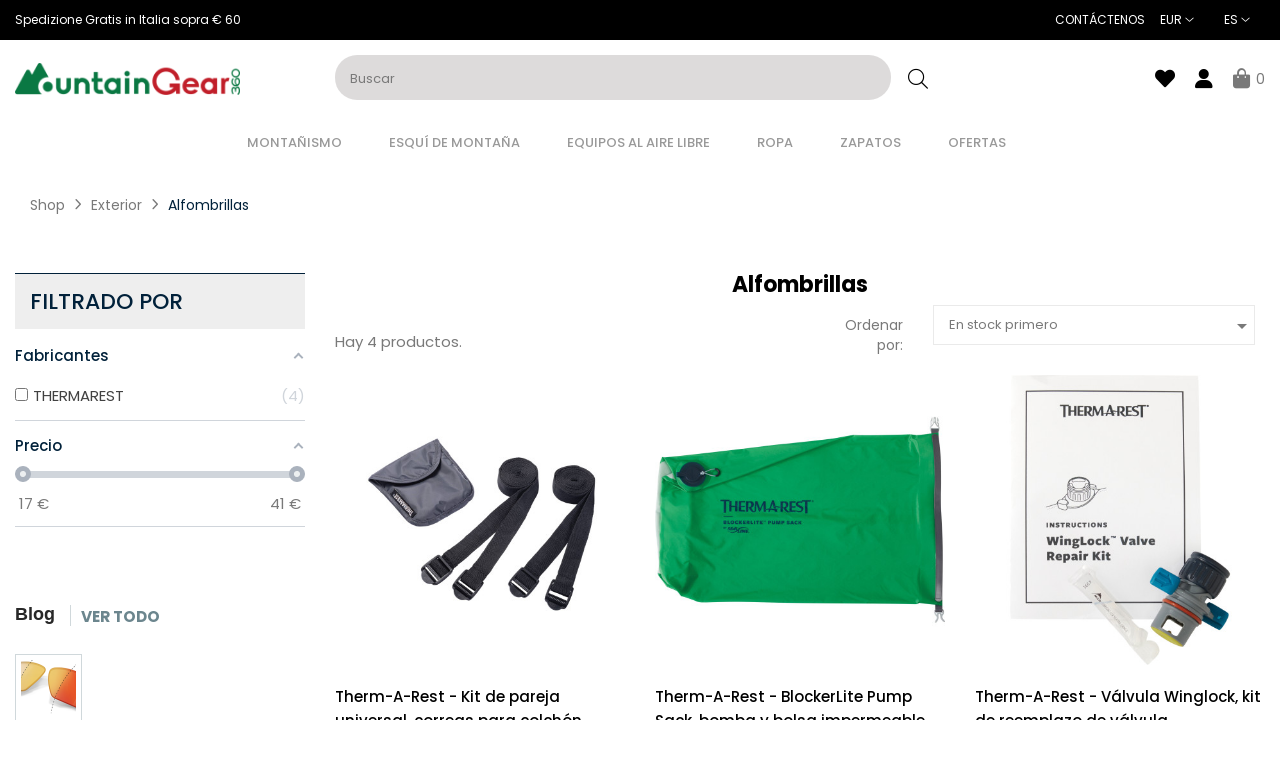

--- FILE ---
content_type: text/html; charset=utf-8
request_url: https://www.mountaingear360.com/es/alfombrillas/
body_size: 23793
content:
 

<!doctype html>
<html lang="es-ES"  class="default" >

  <head>
    
      
  <meta charset="utf-8">


  <meta http-equiv="x-ua-compatible" content="ie=edge">



  <title>Colchonetas para actividades al aire libre Montañismo Senderismo | MountainGear360</title>
  
    <script data-keepinline="true">
    var cdcGtmApi = '//www.mountaingear360.com/es/module/cdc_googletagmanager/async';
    var ajaxShippingEvent = 1;
    var ajaxPaymentEvent = 1;

/* datalayer */
dataLayer = window.dataLayer || [];
    let cdcDatalayer = {"event":"view_item_list","pageCategory":"category","ecommerce":{"currency":"EUR","item_list_id":"cat_35","item_list_name":"Materassini","items":[{"item_id":"3477","item_name":"Therm-A-Rest - Universal Couple Kit, cinghie unisci materassini","item_reference":"05228","index":1,"item_brand":"THERMAREST","item_category":"Outdoor","item_category2":"Materassini","item_category3":"Accessori Materassini","item_list_id":"cat_35","item_list_name":"Materassini","price":"10.07","price_tax_exc":"8.25","price_tax_inc":"10.07","wholesale_price":"9.5","quantity":1,"google_business_vertical":"retail"},{"item_id":"3476","item_name":"Therm-A-Rest - BlockerLite Pump Sack, pompa e sacca impermeabile","item_reference":"13228","index":2,"item_brand":"THERMAREST","item_category":"Outdoor","item_category2":"Materassini","item_category3":"Accessori Materassini","item_list_id":"cat_35","item_list_name":"Materassini","price":"30.74","price_tax_exc":"25.2","price_tax_inc":"30.74","wholesale_price":"29","quantity":1,"google_business_vertical":"retail"},{"item_id":"3478","item_name":"Therm-A-Rest - Winglock Valve, kit sostituzione valvola","item_reference":"13285","index":3,"item_brand":"THERMAREST","item_category":"Outdoor","item_category2":"Materassini","item_category3":"Accessori Materassini","item_list_id":"cat_35","item_list_name":"Materassini","price":"11.13","price_tax_exc":"9.12","price_tax_inc":"11.13","wholesale_price":"10.5","quantity":1,"google_business_vertical":"retail"},{"item_id":"3311-14053","item_name":"Therm-a-Rest - Air Head Lite, cuscino gonfiabile","item_reference":"13182","index":4,"item_brand":"THERMAREST","item_category":"Outdoor","item_category2":"Materassini","item_list_id":"cat_35","item_list_name":"Materassini","item_variant":"Large, deeplblue","price":"26.5","price_tax_exc":"21.72","price_tax_inc":"26.5","wholesale_price":"30","quantity":1,"google_business_vertical":"retail"}]}};
    dataLayer.push(cdcDatalayer);

/* call to GTM Tag */
(function(w,d,s,l,i){w[l]=w[l]||[];w[l].push({'gtm.start':
new Date().getTime(),event:'gtm.js'});var f=d.getElementsByTagName(s)[0],
j=d.createElement(s),dl=l!='dataLayer'?'&l='+l:'';j.async=true;j.src=
'https://www.googletagmanager.com/gtm.js?id='+i+dl;f.parentNode.insertBefore(j,f);
})(window,document,'script','dataLayer','GTM-K59GCST');

/* async call to avoid cache system for dynamic data */
dataLayer.push({
  'event': 'datalayer_ready'
});
</script>
  
  <meta name="description" content="Colchonetas para actividades al aire libre Montañismo Senderismo. Una parte esencial, una colchoneta es tan importante como un buen saco de dormir.">
  <meta name="keywords" content="esteras">
      
          <link rel="alternate" href="https://www.mountaingear360.com/en/sleeping-mats/" hreflang="en-us">
          <link rel="alternate" href="https://www.mountaingear360.com/it/materassini/" hreflang="it-it">
          <link rel="alternate" href="https://www.mountaingear360.com/fr/mats/" hreflang="fr-fr">
          <link rel="alternate" href="https://www.mountaingear360.com/de/matten/" hreflang="de-de">
          <link rel="alternate" href="https://www.mountaingear360.com/es/alfombrillas/" hreflang="es-es">
      
  
  
    <script type="application/ld+json">
  {
    "@context": "https://schema.org",
    "@type": "Organization",
    "name" : "MountainGear360",
    "url" : "https://www.mountaingear360.com/es/",
        "logo": {
      "@type": "ImageObject",
        "url":"https://xmountaingear360.b-cdn.net/img/logo-1649266013.jpg"
    }
      }
</script>

<script type="application/ld+json">
  {
    "@context": "https://schema.org",
    "@type": "WebPage",
    "isPartOf": {
      "@type": "WebSite",
      "url":  "https://www.mountaingear360.com/es/",
      "name": "MountainGear360"
    },
    "name": "Colchonetas para actividades al aire libre Montañismo Senderismo | MountainGear360",
    "url":  "https://www.mountaingear360.com/es/alfombrillas/"
  }
</script>


  <script type="application/ld+json">
    {
      "@context": "https://schema.org",
      "@type": "BreadcrumbList",
      "itemListElement": [
                      {
              "@type": "ListItem",
              "position": 1,
              "name": "Shop",
              "item": "https://www.mountaingear360.com/es/"
              },                    {
              "@type": "ListItem",
              "position": 2,
              "name": "Exterior",
              "item": "https://www.mountaingear360.com/es/exterior/"
              },                    {
              "@type": "ListItem",
              "position": 3,
              "name": "Alfombrillas",
              "item": "https://www.mountaingear360.com/es/alfombrillas/"
              }              ]
          }
  </script>
  
  
  
  <script type="application/ld+json">
  {
    "@context": "https://schema.org",
    "@type": "ItemList",
    "itemListElement": [
          {
        "@type": "ListItem",
        "position": 0,
        "name": "Therm-A-Rest - Kit de pareja universal, correas para colchón",
        "url": "https://www.mountaingear360.com/es/accesorios-para-alfombras/therm-a-rest-kit-de-pareja-universal-correas-para-colchon.html"
      },          {
        "@type": "ListItem",
        "position": 1,
        "name": "Therm-A-Rest - BlockerLite Pump Sack, bomba y bolsa impermeable",
        "url": "https://www.mountaingear360.com/es/accesorios-para-alfombras/therm-a-rest-blockerlite-pump-sack-bomba-y-bolsa-impermeable.html"
      },          {
        "@type": "ListItem",
        "position": 2,
        "name": "Therm-A-Rest - Válvula Winglock, kit de reemplazo de válvula",
        "url": "https://www.mountaingear360.com/es/accesorios-para-alfombras/therm-a-rest-válvula-winglock-kit-de-reemplazo-de-válvula.html"
      },          {
        "@type": "ListItem",
        "position": 3,
        "name": "Therm-a-Rest - Air Head Lite, almohada hinchable",
        "url": "https://www.mountaingear360.com/es/alfombrillas/therm-a-rest-air-head-lite-almohada-hinchable.html#/235-dimension-large/837-color-deeplblue"
      }        ]
  }
</script>

  
  
    
  

  
    <meta property="og:title" content="Colchonetas para actividades al aire libre Montañismo Senderismo | MountainGear360" />
    <meta property="og:description" content="Colchonetas para actividades al aire libre Montañismo Senderismo. Una parte esencial, una colchoneta es tan importante como un buen saco de dormir." />
    <meta property="og:url" content="https://www.mountaingear360.com/es/alfombrillas/" />
    <meta property="og:site_name" content="MountainGear360" />
    <meta property="og:type" content="website" />    



  <meta name="viewport" content="width=device-width, initial-scale=1">



  <link rel="icon" type="image/vnd.microsoft.icon" href="/img/favicon.ico?1649266013">
  <link rel="shortcut icon" type="image/x-icon" href="/img/favicon.ico?1649266013">


  

    <link rel="stylesheet" href="https://xmountaingear360.b-cdn.net/themes/mountaingear360/assets/cache/theme-ed95491725.css" type="text/css" media="all">



    


  

  <script type="text/javascript">
        var LEO_COOKIE_THEME = "MOUNTAINGEAR360_PANEL_CONFIG";
        var ab_is17 = 1;
        var ab_isMobile = 0;
        var add_cart_error = "Ocurri\u00f3 un error al procesar su solicitud. Int\u00e9ntalo de nuevo";
        var af_ajax = {"path":"https:\/\/www.mountaingear360.com\/es\/module\/amazzingfilter\/ajax?ajax=1","token":"47553769fb8f74ef80d440368563f769"};
        var af_classes = {"load_font":"0","icon-filter":"icon-filter","u-times":"u-times","icon-eraser":"icon-eraser","icon-lock":"icon-lock","icon-unlock-alt":"icon-unlock-alt","icon-minus":"icon-minus","icon-plus":"icon-plus","icon-check":"icon-check","icon-save":"icon-save","js-product-miniature":"js-product-miniature","pagination":"pagination"};
        var af_ids = {"main":"main"};
        var af_is_modern = 1;
        var af_param_names = {"p":"page","n":"resultsPerPage"};
        var af_product_count_text = "";
        var af_product_list_class = "af-product-list";
        var af_sep = {"all":{"dec":".","tho":"","range":" - ","replacements":[]},"url":{"dec":".","tho":"","range":"-","replacements":[]}};
        var ajaxsearch = "1";
        var allow_ordering_out_of_stock_param = 0;
        var appagebuilderToken = "6ff0fcff8fa666d539ed55aefa720edb";
        var buttonwishlist_title_add = "Lista de deseos";
        var buttonwishlist_title_remove = "Sacar de la WishList";
        var enable_dropdown_defaultcart = 1;
        var enable_flycart_effect = 1;
        var enable_notification = 0;
        var height_cart_item = "135";
        var isLogged = false;
        var isPS17 = 1;
        var leo_push = 0;
        var leo_search_url = "https:\/\/www.mountaingear360.com\/es\/module\/leoproductsearch\/productsearch";
        var leo_token = "6ff0fcff8fa666d539ed55aefa720edb";
        var leoproductsearch_static_token = "6ff0fcff8fa666d539ed55aefa720edb";
        var leoproductsearch_token = "234752ed294d13aa2eb90de41f9e8fa9";
        var lf_is_gen_rtl = false;
        var load_more = false;
        var lps_show_product_img = "1";
        var lps_show_product_price = "1";
        var lql_ajax_url = "https:\/\/www.mountaingear360.com\/es\/module\/leoquicklogin\/leocustomer";
        var lql_is_gen_rtl = false;
        var lql_module_dir = "\/modules\/leoquicklogin\/";
        var lql_myaccount_url = "https:\/\/www.mountaingear360.com\/es\/mi-cuenta";
        var lql_redirect = "";
        var number_cartitem_display = 3;
        var numpro_display = "10";
        var orders_suppliers_ajax_url = "https:\/\/www.mountaingear360.com\/es\/module\/wkmanagesuppliers\/ajax";
        var prestashop = {"cart":{"products":[],"totals":{"total":{"type":"total","label":"Total","amount":0,"value":"0,00\u00a0\u20ac"},"total_including_tax":{"type":"total","label":"Total (impuestos incluidos)","amount":0,"value":"0,00\u00a0\u20ac"},"total_excluding_tax":{"type":"total","label":"Total (sin impuestos)","amount":0,"value":"0,00\u00a0\u20ac"}},"subtotals":{"products":{"type":"products","label":"Total parcial","amount":0,"value":"0,00\u00a0\u20ac"},"discounts":null,"shipping":{"type":"shipping","label":"Transporte","amount":0,"value":""},"tax":null},"products_count":0,"summary_string":"0 elementos","vouchers":{"allowed":1,"added":[]},"discounts":[],"minimalPurchase":0,"minimalPurchaseRequired":""},"currency":{"id":2,"name":"Euro","iso_code":"EUR","iso_code_num":"978","sign":"\u20ac"},"customer":{"lastname":"","firstname":"","email":null,"birthday":"0000-00-00","newsletter":"0","newsletter_date_add":"0000-00-00 00:00:00","optin":"0","website":null,"company":null,"siret":null,"ape":null,"is_logged":false,"gender":{"type":null,"name":null},"addresses":[]},"language":{"name":"Espa\u00f1ol (Spanish)","iso_code":"es","locale":"es-ES","language_code":"es-es","is_rtl":"0","date_format_lite":"d\/m\/Y","date_format_full":"d\/m\/Y H:i:s","id":5},"page":{"title":"","canonical":"https:\/\/www.mountaingear360.com\/es\/alfombrillas\/","meta":{"title":"Colchonetas para actividades al aire libre Monta\u00f1ismo Senderismo | MountainGear360","description":"Colchonetas para actividades al aire libre Monta\u00f1ismo Senderismo. Una parte esencial, una colchoneta es tan importante como un buen saco de dormir.","keywords":"esteras","robots":"index"},"page_name":"category","body_classes":{"lang-es":true,"lang-rtl":false,"country-IT":true,"currency-EUR":true,"layout-left-column":true,"page-category":true,"tax-display-disabled":true,"category-id-35":true,"category-Alfombrillas":true,"category-id-parent-17":true,"category-depth-level-3":true},"admin_notifications":[]},"shop":{"name":"MountainGear360","logo":"https:\/\/xmountaingear360.b-cdn.net\/img\/logo-1649266013.jpg","stores_icon":"https:\/\/xmountaingear360.b-cdn.net\/img\/logo_stores.png","favicon":"\/img\/favicon.ico"},"urls":{"base_url":"https:\/\/www.mountaingear360.com\/","current_url":"https:\/\/www.mountaingear360.com\/es\/alfombrillas\/","shop_domain_url":"https:\/\/www.mountaingear360.com","img_ps_url":"https:\/\/xmountaingear360.b-cdn.net\/img\/","img_cat_url":"https:\/\/xmountaingear360.b-cdn.net\/img\/c\/","img_lang_url":"https:\/\/xmountaingear360.b-cdn.net\/img\/l\/","img_prod_url":"https:\/\/xmountaingear360.b-cdn.net\/img\/p\/","img_manu_url":"https:\/\/xmountaingear360.b-cdn.net\/img\/m\/","img_sup_url":"https:\/\/xmountaingear360.b-cdn.net\/img\/su\/","img_ship_url":"https:\/\/xmountaingear360.b-cdn.net\/img\/s\/","img_store_url":"https:\/\/xmountaingear360.b-cdn.net\/img\/st\/","img_col_url":"https:\/\/xmountaingear360.b-cdn.net\/img\/co\/","img_url":"https:\/\/xmountaingear360.b-cdn.net\/themes\/mountaingear360\/assets\/img\/","css_url":"https:\/\/xmountaingear360.b-cdn.net\/themes\/mountaingear360\/assets\/css\/","js_url":"https:\/\/xmountaingear360.b-cdn.net\/themes\/mountaingear360\/assets\/js\/","pic_url":"https:\/\/xmountaingear360.b-cdn.net\/upload\/","pages":{"address":"https:\/\/www.mountaingear360.com\/es\/direccion-mountaingear360","addresses":"https:\/\/www.mountaingear360.com\/es\/direcciones","authentication":"https:\/\/www.mountaingear360.com\/es\/login","cart":"https:\/\/www.mountaingear360.com\/es\/carro-mountaingear360","category":"https:\/\/www.mountaingear360.com\/es\/index.php?controller=category","cms":"https:\/\/www.mountaingear360.com\/es\/index.php?controller=cms","contact":"https:\/\/www.mountaingear360.com\/es\/pongase-en-contacto-con-mountaingear360","discount":"https:\/\/www.mountaingear360.com\/es\/descuento-mountaingear360","guest_tracking":"https:\/\/www.mountaingear360.com\/es\/seguimiento-de-invitados","history":"https:\/\/www.mountaingear360.com\/es\/historial-de-pedidos","identity":"https:\/\/www.mountaingear360.com\/es\/identidad","index":"https:\/\/www.mountaingear360.com\/es\/","my_account":"https:\/\/www.mountaingear360.com\/es\/mi-cuenta","order_confirmation":"https:\/\/www.mountaingear360.com\/es\/confirmacion-de-pedido-mountaingear360","order_detail":"https:\/\/www.mountaingear360.com\/es\/index.php?controller=order-detail","order_follow":"https:\/\/www.mountaingear360.com\/es\/seguir-el-orden","order":"https:\/\/www.mountaingear360.com\/es\/pedido","order_return":"https:\/\/www.mountaingear360.com\/es\/index.php?controller=order-return","order_slip":"https:\/\/www.mountaingear360.com\/es\/formulario-de-pedido","pagenotfound":"https:\/\/www.mountaingear360.com\/es\/pagina-non-trovata","password":"https:\/\/www.mountaingear360.com\/es\/se-te-olvido-tu-contrasena","pdf_invoice":"https:\/\/www.mountaingear360.com\/es\/index.php?controller=pdf-invoice","pdf_order_return":"https:\/\/www.mountaingear360.com\/es\/index.php?controller=pdf-order-return","pdf_order_slip":"https:\/\/www.mountaingear360.com\/es\/index.php?controller=pdf-order-slip","prices_drop":"https:\/\/www.mountaingear360.com\/es\/venta","product":"https:\/\/www.mountaingear360.com\/es\/index.php?controller=product","search":"https:\/\/www.mountaingear360.com\/es\/investigar","sitemap":"https:\/\/www.mountaingear360.com\/es\/mapa-del-sitio-mountaingear360","stores":"https:\/\/www.mountaingear360.com\/es\/tiendas","supplier":"https:\/\/www.mountaingear360.com\/es\/index.php?controller=supplier","register":"https:\/\/www.mountaingear360.com\/es\/login?create_account=1","order_login":"https:\/\/www.mountaingear360.com\/es\/pedido?login=1"},"alternative_langs":{"en-us":"https:\/\/www.mountaingear360.com\/en\/sleeping-mats\/","it-it":"https:\/\/www.mountaingear360.com\/it\/materassini\/","fr-fr":"https:\/\/www.mountaingear360.com\/fr\/mats\/","de-de":"https:\/\/www.mountaingear360.com\/de\/matten\/","es-es":"https:\/\/www.mountaingear360.com\/es\/alfombrillas\/"},"theme_assets":"\/themes\/mountaingear360\/assets\/","actions":{"logout":"https:\/\/www.mountaingear360.com\/es\/?mylogout="},"no_picture_image":{"bySize":{"small_default":{"url":"https:\/\/xmountaingear360.b-cdn.net\/img\/p\/es-default-small_default.jpg","width":98,"height":98},"cart_default":{"url":"https:\/\/xmountaingear360.b-cdn.net\/img\/p\/es-default-cart_default.jpg","width":125,"height":125},"medium_default":{"url":"https:\/\/xmountaingear360.b-cdn.net\/img\/p\/es-default-medium_default.jpg","width":250,"height":250},"home_default":{"url":"https:\/\/xmountaingear360.b-cdn.net\/img\/p\/es-default-home_default.jpg","width":452,"height":452},"Feed":{"url":"https:\/\/xmountaingear360.b-cdn.net\/img\/p\/es-default-Feed.jpg","width":500,"height":500},"large_default":{"url":"https:\/\/xmountaingear360.b-cdn.net\/img\/p\/es-default-large_default.jpg","width":800,"height":800}},"small":{"url":"https:\/\/xmountaingear360.b-cdn.net\/img\/p\/es-default-small_default.jpg","width":98,"height":98},"medium":{"url":"https:\/\/xmountaingear360.b-cdn.net\/img\/p\/es-default-home_default.jpg","width":452,"height":452},"large":{"url":"https:\/\/xmountaingear360.b-cdn.net\/img\/p\/es-default-large_default.jpg","width":800,"height":800},"legend":""}},"configuration":{"display_taxes_label":false,"display_prices_tax_incl":true,"is_catalog":false,"show_prices":true,"opt_in":{"partner":true},"quantity_discount":{"type":"discount","label":"descuento por unidad"},"voucher_enabled":1,"return_enabled":1},"field_required":[],"breadcrumb":{"links":[{"title":"Shop","url":"https:\/\/www.mountaingear360.com\/es\/"},{"title":"Exterior","url":"https:\/\/www.mountaingear360.com\/es\/exterior\/"},{"title":"Alfombrillas","url":"https:\/\/www.mountaingear360.com\/es\/alfombrillas\/"}],"count":3},"link":{"protocol_link":"https:\/\/","protocol_content":"https:\/\/"},"time":1768926120,"static_token":"6ff0fcff8fa666d539ed55aefa720edb","token":"234752ed294d13aa2eb90de41f9e8fa9","debug":false};
        var psemailsubscription_subscription = "https:\/\/www.mountaingear360.com\/es\/module\/ps_emailsubscription\/subscription";
        var psr_icon_color = "#1C713F";
        var show_load_more_btn = true;
        var show_popup = 1;
        var text_no_product = "Don't have products";
        var text_results_count = "results";
        var type_dropdown_defaultcart = "dropdown";
        var type_flycart_effect = "fade";
        var url_leoajax = "https:\/\/www.mountaingear360.com\/es\/module\/leofeature\/leoajax";
        var url_leoproductattribute = "https:\/\/www.mountaingear360.com\/es\/module\/leofeature\/LeoProductAttribute";
        var width_cart_item = "265";
        var wishlist_add = "El producto ha sido a\u00f1adido a su lista de deseos";
        var wishlist_cancel_txt = "Cancelar";
        var wishlist_confirm_del_txt = "Eliminar el elemento seleccionado?";
        var wishlist_del_default_txt = "No se puede eliminar por defecto deseos";
        var wishlist_email_txt = "Correo electr\u00f3nico";
        var wishlist_loggin_required = "Tienes que iniciar sesi\u00f3n para poder gestionar su lista de deseos";
        var wishlist_ok_txt = "De acuerdo";
        var wishlist_quantity_required = "Debe introducir una cantidad";
        var wishlist_remove = "El producto se retir\u00f3 con \u00e9xito de su Lista de deseos";
        var wishlist_reset_txt = "Reiniciar";
        var wishlist_send_txt = "Enviar";
        var wishlist_send_wishlist_txt = "Enviar lista de deseos";
        var wishlist_url = "https:\/\/www.mountaingear360.com\/es\/module\/leofeature\/mywishlist";
        var wishlist_viewwishlist = "Ver su lista de deseos";
      </script>
<script type="text/javascript">
	var choosefile_text = "Elija el archivo";
	var turnoff_popup_text = "No volver a mostrar esta ventana emergente";
	
	var size_item_quickview = 113;
	var style_scroll_quickview = 'vertical';
	
	var size_item_page = 113;
	var style_scroll_page = 'horizontal';
	
	var size_item_quickview_attr = 113;	
	var style_scroll_quickview_attr = 'vertical';
	
	var size_item_popup = 113;
	var style_scroll_popup = 'vertical';
</script>  




  <style></style><script>
                var jprestaUpdateCartDirectly = 1;
                var jprestaUseCreativeElements = 0;
                </script><script>
pcRunDynamicModulesJs = function() {
// Autoconf - 2025-02-03T08:44:30+00:00
// ps_shoppingcart
// Cart is refreshed from HTML to be faster
// appagebuilder
// Fix language URLs
var regex = new RegExp(/([&?])ajax=[^&]*([&])?|hook_[0-9]+=[^&]*([&])?|nocache=[^&]*([&])?/, 'gi');
$('.languages-block a, .block-languages a').each(function() {
	$(this).attr('href', $(this).attr('href').replace(regex,'$1').replace(regex,'$1').replace(regex,'$1'));
});
// Fix infinite scroll
if (typeof af_ajax_path != 'undefined') {
    af_ajax_path+='&from-xhr-dummy=1';
}
// leoquicklogin
$('.leo-quicklogin').click(function () {
 if (!$(this).hasClass('leo-dropdown')) {
  if (!$(this).hasClass('active')) {
   $(this).addClass('active');
   var type = $(this).data('type');
   var layout = $(this).data('layout');
   //DONGND:: disable/enable social login for appagebuilder
   var enable_sociallogin = $(this).data('enable-sociallogin');
   if (type == 'popup') {
    if (enable_sociallogin == '' || enable_sociallogin == 'enable') {
     $('.leo-quicklogin-modal .lql-social-login').show();
    } else {
     $('.leo-quicklogin-modal .lql-social-login').hide();
    }
    if (layout != 'both') {
     //DONGND:: active tab navigation					
     $('.leo-quicklogin-modal .lql-bt').removeClass('lql-active');
     $('.leo-quicklogin-modal .lql-bt-' + layout).addClass('lql-active');
     $('.leo-quicklogin-modal .lql-action').show();
     $('.leo-quicklogin-modal .leo-form').removeClass('leo-form-active full-width').addClass('leo-form-inactive full-width');
     $('.leo-quicklogin-modal .leo-' + layout + '-form').removeClass('leo-form-inactive').addClass('leo-form-active full-width');
    } else {
     //DONGND:: inactive tab navigation
     $('.leo-quicklogin-modal .lql-action').hide();
     $('.leo-quicklogin-modal .leo-form').removeClass('leo-form-inactive full-width').addClass('leo-form-active');
    }
    $('.leo-quicklogin-modal').modal('show');
   }
   if (type == 'slidebar_left' || type == 'slidebar_right' || type == 'slidebar_top' || type == 'slidebar_bottom') {
    if (enable_sociallogin == '' || enable_sociallogin == 'enable') {
     $('.leoquicklogin-slidebar .lql-social-login').show();
    } else {
     $('.leoquicklogin-slidebar .lql-social-login').hide();
    }
    var prefix_class = type;
    if (leo_push == 1) {
     prefix_class = 'push_' + prefix_class;
    }
    if (layout != 'both') {
     //DONGND:: active tab navigation
     $('.leoquicklogin-slidebar .lql-bt').removeClass('lql-active');
     $('.leoquicklogin-slidebar .lql-bt-' + layout).addClass('lql-active');
     $('.leoquicklogin-slidebar .lql-action').show();
     $('.leoquicklogin-slidebar.' + prefix_class + ' .leo-form').removeClass('leo-form-active full-width').addClass('leo-form-inactive full-width');
     $('.leoquicklogin-slidebar.' + prefix_class + ' .leo-' + layout + '-form').removeClass('leo-form-inactive').addClass('leo-form-active full-width');
    } else {
     //DONGND:: inactive tab navigation
     $('.leoquicklogin-slidebar .lql-action').hide();
     $('.leoquicklogin-slidebar.' + prefix_class + ' .leo-form').removeClass('leo-form-inactive full-width').addClass('leo-form-active');
    }
    $('.leoquicklogin-slidebar.' + prefix_class).addClass('active');
    $('.leoquicklogin-mask').addClass('active');
    $('body').addClass('leoquicklogin-active-slidebar');
    //DONGND:: check auto gen rtl
    if (lql_is_gen_rtl && prestashop.language.is_rtl == 1) {
     $('body').addClass('lql_is_gen_rtl');
    }
    if (leo_push == 1) {
     $('body').addClass('leoquicklogin-active-push');
     var push_value;
     var push_type;
     if (type == 'slidebar_left' || type == 'slidebar_right') {
      push_type = "X";
      if (type == 'slidebar_left') {
       push_value = $('.leoquicklogin-slidebar.' + prefix_class).outerWidth();
      }
      if (type == 'slidebar_right') {
       push_value = -$('.leoquicklogin-slidebar.' + prefix_class).outerWidth();
      }
     }
     if (type == 'slidebar_top' || type == 'slidebar_bottom') {
      push_type = "Y";
      if (type == 'slidebar_top') {
       push_value = $('.leoquicklogin-slidebar.' + prefix_class).outerHeight();
      }
      if (type == 'slidebar_bottom') {
       push_value = -$('.leoquicklogin-slidebar.' + prefix_class).outerHeight();
      }
     }
     $('body.leoquicklogin-active-push main').css({
      "-moz-transform": "translate" + push_type + "(" + push_value + "px)"
      , "-webkit-transform": "translate" + push_type + "(" + push_value + "px)"
      , "-o-transform": "translate" + push_type + "(" + push_value + "px)"
      , "-ms-transform": "translate" + push_type + "(" + push_value + "px)"
      , "transform": "translate" + push_type + "(" + push_value + "px)"
     , })
    }
   }
  }
 }
});
if (prestashop_pc.customer.is_logged) {
  $('.leo-quicklogin-wrapper .account span').html(prestashop_pc.customer.firstname + ' ' + prestashop_pc.customer.lastname);
}
// lgcookieslaw
if (typeof LGCookiesLawFront == 'function') {
  var object_lgcookieslaw_front = new LGCookiesLawFront();
  object_lgcookieslaw_front.init();
}
$('.lgcookieslaw-accept-button').click(function() {document.cookie = "jpresta_cache_context=;path=/;expires=Thu, 01 Jan 1970 00:00:00 GMT";});
$('.lgcookieslaw-partial-accept-button').click(function() {document.cookie = "jpresta_cache_context=;path=/;expires=Thu, 01 Jan 1970 00:00:00 GMT";});
// estimateddelivery
if ($(".ed_countdown").length != 0) {
    var time_limit = $(".ed_countdown").data('rest');
    var curr_hour = new Date();
    curr_hour = curr_hour.getHours() + ':' + curr_hour.getMinutes();
    time_limit = time_limit.split(':');
    if (time_limit[0] == 0 && time_limit[1] < 59) {
        time_limit[1]++
    }
    edCountdown();
    var ed_count_color = $(".ed_countdown").css('color')
}

function edCountdown() {
    var time = '';
    time_limit[1] -= 1;
    if (time_limit[1] < 0) {
        time_limit[1] += 60;
        time_limit[0]--;
        if (time_limit[0] < 10 && time_limit[0] > 0) {
            time_limit[0] = '0' + time_limit[0]
        }
        if (time_limit[0] < 1) {
            time = ed_refresh
        }
    }
    if (time_limit[1] < 10 && time_limit[1] > 0) {
        time_limit[1] = '0' + time_limit[1]
    }
    if (time == '') {
        time = (time_limit[0] != 0 ? parseInt(time_limit[0]) + ' ' + ed_hours + ' ' + ed_and + ' ' : '') + (parseInt(time_limit[1]) + ' ' + ed_minutes)
        $(".ed_countdown").html(time);
        setTimeout(function() {
            edCountdown()
        }, 60000)
    } else {
        $(".ed_orderbefore").html(ed_refresh)
    }
}
if (typeof ed_product_placement_init === 'function') {ed_product_placement_init(10);}
$popupBackground = $('.ed_popup_background');
if ($popupBackground && $popupBackground.length > 0 && !$popupBackground.parent().is('body')) {
    $popupBackground.appendTo('body');
}
};</script><script type="text/javascript">
	
	var FancyboxI18nClose = "Cerrar";
	var FancyboxI18nNext = "Siguiente";
	var FancyboxI18nPrev = "Anterior";
	var current_link = "http://www.mountaingear360.com/es/";		
	var currentURL = window.location;
	currentURL = String(currentURL);
	currentURL = currentURL.replace("https://","").replace("http://","").replace("www.","").replace( /#\w*/, "" );
	current_link = current_link.replace("https://","").replace("http://","").replace("www.","");
	var text_warning_select_txt = "Por favor seleccione uno de quitar?";
	var text_confirm_remove_txt = "¿Seguro para eliminar fila de pie?";
	var close_bt_txt = "Cerrar";
	var list_menu = [];
	var list_menu_tmp = {};
	var list_tab = [];
	var isHomeMenu = 0;
	
</script><style type="text/css">@media(max-width:767px){#amazzing_filter{position:fixed;opacity:0;}}</style><!-- arseopro canonical -->
    <link rel="canonical" href="https://www.mountaingear360.com/es/alfombrillas/" />

                <link rel="next" href="https://www.mountaingear360.com/es/alfombrillas/?page=1" />
    <!-- /arseopro canonical -->
















<!-- @file modules\appagebuilder\views\templates\hook\header -->

<script>
	/**
	 * List functions will run when document.ready()
	 */
	var ap_list_functions = [];
	/**
	 * List functions will run when window.load()
	 */
	var ap_list_functions_loaded = [];

	/**
	 * List functions will run when document.ready() for theme
	 */

	var products_list_functions = [];
</script>



			<script>
			  (function (s, e, n, d, er) {
				s['Sender'] = er;
				s[er] = s[er] || function () {
				  (s[er].q = s[er].q || []).push(arguments)
				}, s[er].l = 1 * new Date();
				var a = e.createElement(n),
					m = e.getElementsByTagName(n)[0];
				a.async = 1;
				a.src = d;
				m.parentNode.insertBefore(a, m)
			  })(window, document, 'script', 'https://cdn.sender.net/accounts_resources/universal.js', 'sender');
			  sender('8597e6e00a8024');
			</script>
			<script>
			  sender('trackVisitors')
			</script>



    
  </head>

  <body id="category" class="lang-es country-it currency-eur layout-left-column page-category tax-display-disabled category-id-35 category-alfombrillas category-id-parent-17 category-depth-level-3 fullwidth">

    
      <div id="dyn696fabaa2b9d4" class="dynhook pc_hookDisplayAfterBodyOpeningTag_169" data-module="169" data-hook="DisplayAfterBodyOpeningTag" data-hooktype="m" data-hookargs="altern=1^"><div class="loadingempty"></div></div><!-- Google Tag Manager (noscript) -->
<noscript><iframe src="https://www.googletagmanager.com/ns.html?id=GTM-K59GCST"
height="0" width="0" style="display:none;visibility:hidden"></iframe></noscript>
<!-- End Google Tag Manager (noscript) -->

    

    <main id="page">
      
              
      <header id="header">
        <div class="header-container">
          
            
  <div class="header-banner">
          <div class="container">
              <div class="inner"></div>
          </div>
        </div>



  <nav class="header-nav">
    <div class="topnav">
            <div class="container">
              <div class="inner"></div>
            </div>
          </div>
    <div class="bottomnav">
              <div class="container">
              <div class="inner"><!-- @file modules\appagebuilder\views\templates\hook\ApRow -->
    <div id="form_7505218471538098"        class="row ApRow  has-bg bg-fullwidth"
                            style=""        data-bg_data=" #000000 no-repeat"        >
                                            <!-- @file modules\appagebuilder\views\templates\hook\ApColumn -->
<div    class="col-xl-6 col-lg-6 col-md-6 col-sm-12 col-xs-12 col-sp-12 nav-left ApColumn "
	    >
                    <!-- @file modules\appagebuilder\views\templates\hook\ApGeneral -->
<div     class="block text-top ApRawHtml">
	                    Spedizione Gratis in Italia sopra € 60    	</div>
    </div><!-- @file modules\appagebuilder\views\templates\hook\ApColumn -->
<div    class="col-xl-6 col-lg-6 col-md-6 col-sm-12 col-xs-12 col-sp-12 nav-right ApColumn "
	    >
                    <!-- @file modules\appagebuilder\views\templates\hook\ApBlockLink -->
            <div class="block ApLink ApBlockLink">
                        
                            <ul>
                                                            <li><a href="https://www.mountaingear360.com/es/pongase-en-contacto-con-mountaingear360" target="_self">Contáctenos</a></li>
                                                    </ul>
                    </div>
    <!-- @file modules\appagebuilder\views\templates\hook\ApModule -->
<div class="currency-selector dropdown js-dropdown popup-over" id="currency-selector-label">
  <a href="javascript:void(0)" data-toggle="dropdown" class="popup-title"  title="Divisa" aria-label="Menú desplegable de moneda">
    <span class="hidden-xs-up">Divisa:</span>
    <span class="_gray-darker">EUR</span>
    <i class="fal fa-angle-down"></i>
  </a>
  <ul class="popup-content dropdown-menu" aria-labelledby="currency-selector-label">  
		<li  class="current" >
	  <a title="Euro" rel="nofollow" href="https://www.mountaingear360.com/es/alfombrillas/?SubmitCurrency=1&amp;id_currency=2" class="dropdown-item">EUR €</a>
	</li>
		<li >
	  <a title="Sterlina" rel="nofollow" href="https://www.mountaingear360.com/es/alfombrillas/?SubmitCurrency=1&amp;id_currency=3" class="dropdown-item">GBP £</a>
	</li>
		<li >
	  <a title="USD Dollaro" rel="nofollow" href="https://www.mountaingear360.com/es/alfombrillas/?SubmitCurrency=1&amp;id_currency=1" class="dropdown-item">USD $</a>
	</li>
	  </ul>
</div><!-- @file modules\appagebuilder\views\templates\hook\ApModule -->
<div class="language-selector-wrapper dropdown js-dropdown float-xs-left float-sm-right popup-over" id="language-selector-label">
  <a class="popup-title" href="javascript:void(0)" data-toggle="dropdown" title="Idioma" aria-label="Menú desplegable de idioma">
    <span>es</span>
    <i class="fal fa-angle-down"></i>
  </a>
  <ul class="dropdown-menu popup-content link language-selector" aria-labelledby="language-selector-label">
              <li >
          <a href="https://www.mountaingear360.com/en/sleeping-mats/" class="dropdown-item" data-iso-code="en">
	  <img src="https://xmountaingear360.b-cdn.net/img/l/1.jpg" alt="en" width="16" height="11" />
	  English
	  </a>
        </li>
              <li >
          <a href="https://www.mountaingear360.com/it/materassini/" class="dropdown-item" data-iso-code="it">
	  <img src="https://xmountaingear360.b-cdn.net/img/l/2.jpg" alt="it" width="16" height="11" />
	  Italiano
	  </a>
        </li>
              <li >
          <a href="https://www.mountaingear360.com/fr/mats/" class="dropdown-item" data-iso-code="fr">
	  <img src="https://xmountaingear360.b-cdn.net/img/l/3.jpg" alt="fr" width="16" height="11" />
	  Français
	  </a>
        </li>
              <li >
          <a href="https://www.mountaingear360.com/de/matten/" class="dropdown-item" data-iso-code="de">
	  <img src="https://xmountaingear360.b-cdn.net/img/l/4.jpg" alt="de" width="16" height="11" />
	  Deutsch
	  </a>
        </li>
              <li  class="current" >
          <a href="https://www.mountaingear360.com/es/alfombrillas/" class="dropdown-item" data-iso-code="es">
	  <img src="https://xmountaingear360.b-cdn.net/img/l/5.jpg" alt="es" width="16" height="11" />
	  Español
	  </a>
        </li>
        </ul>
</div>


    </div>            </div>
    </div>
              </div>
          </div>
  </nav>



  <div class="header-top">
              <div class="container">
              <div class="inner"><div id="dyn696fabaa5dafb" class="dynhook pc_hookDisplayTop_169" data-module="169" data-hook="DisplayTop" data-hooktype="m" data-hookargs="altern=1^"><div class="loadingempty"></div></div><!-- @file modules\appagebuilder\views\templates\hook\ApRow -->
    <div        class="row ApRow  "
                            style=""                >
                                            <!-- @file modules\appagebuilder\views\templates\hook\ApColumn -->
<div    class="col-xl-3 col-lg-3 col-md-3 col-sm-5 col-xs-5 col-sp-5 logo-w ApColumn "
	    >
                    <!-- @file modules\appagebuilder\views\templates\hook\ApGenCode -->

	<div class="header_logo"><a href="https://www.mountaingear360.com/es/">                  <img class="logo img-fluid" src="https://xmountaingear360.b-cdn.net/img/logo-1649266013.jpg" alt="MountainGear360" loading="lazy" >                </a></div>

    </div><!-- @file modules\appagebuilder\views\templates\hook\ApColumn -->
<div    class="col-xl-6 col-lg-7 col-md-6 col-sm-12 col-xs-12 col-sp-12 search-w ApColumn "
	    >
                    <!-- @file modules\appagebuilder\views\templates\hook\ApModule -->


<!-- Block search module -->
<div id="leo_search_block_top" class="block exclusive">
	<p class="title_block">Search here...</p>
		<form method="get" action="https://www.mountaingear360.com/es/index.php?controller=productsearch" id="leosearchtopbox" data-label-suggestion="Suggestion" data-search-for="Search for" data-in-category="in category" data-products-for="Products For" data-label-products="Products" data-view-all="View all">
		<input type="hidden" name="fc" value="module" />
		<input type="hidden" name="module" value="leoproductsearch" />
		<input type="hidden" name="controller" value="productsearch" />
		<input type="hidden" name="txt_not_found" value="no se encontró producto">
                <input type="hidden" name="leoproductsearch_static_token" value="6ff0fcff8fa666d539ed55aefa720edb"/>
		    			<div class="block_content clearfix leoproductsearch-content">
						<div class="leoproductsearch-result">
				<div class="leoproductsearch-loading cssload-speeding-wheel"></div>
				<input class="search_query form-control grey" type="text" id="leo_search_query_top" name="search_query" data-content='' value="" placeholder="Buscar"/>
				<div class="ac_results lps_results"></div>
			</div>
			<button type="submit" id="leo_search_top_button" class="btn btn-default button button-small"><span><i class="material-icons search">search</i></span></button> 
		</div>
	</form>
</div>
<script type="text/javascript">
	var blocksearch_type = 'top';
</script>
<!-- /Block search module -->

    </div><!-- @file modules\appagebuilder\views\templates\hook\ApColumn -->
<div    class="col-xl-3 col-lg-2 col-md-3 col-sm-5 col-xs-5 col-sp-5 icon-w ApColumn "
	    >
                    <!-- @file modules\appagebuilder\views\templates\hook\ApGenCode -->

	      <a        class="ap-btn-wishlist t ap-wishlist"        href="//www.mountaingear360.com/es/module/leofeature/mywishlist"        title="Lista de deseos"        rel="nofollow"      >       <span class="icon"><i class="fa-solid fa-heart"></i></span><span class="ap-total-wishlist ap-total"></span>      </a>    
<!-- @file modules\appagebuilder\views\templates\hook\ApModule -->
<div id="dyn696fabaa66086" class="dynhook pc_displayTop_19" data-module="19" data-hook="displayTop" data-hooktype="w" data-hookargs=""><div class="loadingempty"></div><div class="userinfo-selector links dropdown js-dropdown popup-over">
  <a href="javascript:void(0)" data-toggle="dropdown" class="popup-title icon" title="Cuenta">
    <i class="fa-solid fa-user"></i>
 </a>
  <ul class="popup-content dropdown-menu user-info">
          			<li>
				<a
				class="signin leo-quicklogin"
				data-enable-sociallogin="enable"
				data-type="popup"
				data-layout="login"
				href="javascript:void(0)"
				title="Acceda a su cuenta de cliente"
				rel="nofollow"
				>
					<span>Iniciar sesión</span>
				</a>
			</li>
			<li>
        <span class="check">¿Es usted un cliente nuevo?</span>
				<a
				class="register leo-quicklogin"
				data-enable-sociallogin="enable"
				data-type="popup"
				data-layout="register"
				href="javascript:void(0)"
				title="Acceda a su cuenta de cliente"
				rel="nofollow"
				>
					<span>Regístrate ahora</span>
				</a>
			</li>
			        
  </ul>
</div>
</div><!-- @file modules\appagebuilder\views\templates\hook\ApModule -->
<div id="_desktop_cart">
  <div class="blockcart cart-preview inactive" data-refresh-url="//www.mountaingear360.com/es/module/ps_shoppingcart/ajax">
    <div class="header">
              <span class="icon">
            <i class="fa-solid fa-bag-shopping"></i>
        </span>
                <span class="cart-products-count">0</span>
        
          </div>
  </div>
</div>

    </div><!-- @file modules\appagebuilder\views\templates\hook\ApColumn -->
<div    class="col-xl-12 col-lg-12 col-md-1 col-sm-2 col-xs-2 col-sp-2 menu-w ApColumn "
	    >
                    <!-- @file modules\appagebuilder\views\templates\hook\ApSlideShow -->
<div id="memgamenu-form_23759083271688675" class="ApMegamenu">
			    
                <nav data-megamenu-id="23759083271688675" class="leo-megamenu cavas_menu navbar navbar-default enable-canvas " role="navigation">
                            <!-- Brand and toggle get grouped for better mobile display -->
                            <div class="navbar-header">
                                    <button type="button" class="navbar-toggler hidden-lg-up" data-toggle="collapse" data-target=".megamenu-off-canvas-23759083271688675">
                                            <span class="sr-only">Navegación de palanca</span>
                                            &#9776;
                                            <!--
                                            <span class="icon-bar"></span>
                                            <span class="icon-bar"></span>
                                            <span class="icon-bar"></span>
                                            -->
                                    </button>
                            </div>
                            <!-- Collect the nav links, forms, and other content for toggling -->
                                                        <div class="leo-top-menu collapse navbar-toggleable-md megamenu-off-canvas megamenu-off-canvas-23759083271688675"><ul class="nav navbar-nav megamenu horizontal"><li data-menu-type="category" class="nav-item parent  dropdown aligned-fullwidth  leo-1" >
    <a class="nav-link dropdown-toggle has-category" data-toggle="dropdown" href="https://www.mountaingear360.com/es/montanismo-y-escalada/" target="_self">

                    
                    <span class="menu-title">Montañismo</span>
                                        
            </a>
        <b class="caret"></b>
            <div class="dropdown-sub dropdown-menu" >
            <div class="dropdown-menu-inner">
                                    <div class="row">
                                                    <div class="mega-col col-md-8" >
                                <div class="mega-col-inner ">
                                    <div class="leo-widget" data-id_widget="1649838148">
    <div class="widget-subcategories">
                <div class="widget-inner">
                            <div class="menu-title">
                    <a href="https://www.mountaingear360.com/es/montanismo-y-escalada/" title="Montañismo y escalada" class="img">
                            Montañismo y escalada 
                    </a>
                </div>
                <ul>
                                    <li class="clearfix level2 dropdown">
                        <a href="https://www.mountaingear360.com/es/protecciones-y-amigos-escalada/" title="Protecciones y Amigos Escalada" class="img">
                                Protecciones y Amigos Escalada 
                        </a>
                                            </li>
                                    <li class="clearfix level2 dropdown">
                        <a href="https://www.mountaingear360.com/es/tornillos-de-hielo/" title="Tornillos de hielo" class="img">
                                Tornillos de hielo 
                        </a>
                                            </li>
                                    <li class="clearfix level2 dropdown">
                        <a href="https://www.mountaingear360.com/es/cuerdas-montanismo-escalada/" title="Cuerdas Montañismo Escalada" class="img">
                                Cuerdas Montañismo Escalada 
                        </a>
                                                    <b class="caret "></b>
                            <ul class="dropdown-sub dropdown-menu ">
                                                                    <li class="clearfix level3" >
                                        <a href="https://www.mountaingear360.com/es/accesorios-cuerda/" title="Accesorios - Cuerda" class="img">
                                            Accesorios - Cuerda 
                                        </a>
                                    </li>
                                                                
                            </ul>
                                            </li>
                                    <li class="clearfix level2 dropdown">
                        <a href="https://www.mountaingear360.com/es/arneses/" title="Arneses" class="img">
                                Arneses 
                        </a>
                                                    <b class="caret "></b>
                            <ul class="dropdown-sub dropdown-menu ">
                                                                    <li class="clearfix level3" >
                                        <a href="https://www.mountaingear360.com/es/accesorios-de-arnes/" title="Accesorios de arnés" class="img">
                                            Accesorios de arnés 
                                        </a>
                                    </li>
                                                                
                            </ul>
                                            </li>
                                    <li class="clearfix level2 dropdown">
                        <a href="https://www.mountaingear360.com/es/piolets/" title="Piolets" class="img">
                                Piolets 
                        </a>
                                                    <b class="caret "></b>
                            <ul class="dropdown-sub dropdown-menu ">
                                                                    <li class="clearfix level3" >
                                        <a href="https://www.mountaingear360.com/es/accesorios-repuestos-para-piolets/" title="Accesorios - Repuestos para piolets" class="img">
                                            Accesorios - Repuestos para piolets 
                                        </a>
                                    </li>
                                                                
                            </ul>
                                            </li>
                                    <li class="clearfix level2 dropdown">
                        <a href="https://www.mountaingear360.com/es/crampones/" title="Crampones" class="img">
                                Crampones 
                        </a>
                                                    <b class="caret "></b>
                            <ul class="dropdown-sub dropdown-menu ">
                                                                    <li class="clearfix level3" >
                                        <a href="https://www.mountaingear360.com/es/accesorios-repuestos-de-crampones/" title="Accesorios - Repuestos de crampones" class="img">
                                            Accesorios - Repuestos de crampones 
                                        </a>
                                    </li>
                                                                
                            </ul>
                                            </li>
                                    <li class="clearfix level2 dropdown">
                        <a href="https://www.mountaingear360.com/es/artificial-trad/" title="Artificial / Trad" class="img">
                                Artificial / Trad 
                        </a>
                                            </li>
                                    <li class="clearfix level2 dropdown">
                        <a href="https://www.mountaingear360.com/es/cascos/" title="Cascos" class="img">
                                Cascos 
                        </a>
                                            </li>
                                    <li class="clearfix level2 dropdown">
                        <a href="https://www.mountaingear360.com/es/clavos-de-roca/" title="Clavos de roca" class="img">
                                Clavos de roca 
                        </a>
                                            </li>
                                    <li class="clearfix level2 dropdown">
                        <a href="https://www.mountaingear360.com/es/aplazamientos-escalada/" title="Aplazamientos Escalada" class="img">
                                Aplazamientos Escalada 
                        </a>
                                                    <b class="caret "></b>
                            <ul class="dropdown-sub dropdown-menu ">
                                                                    <li class="clearfix level3" >
                                        <a href="https://www.mountaingear360.com/es/accesorios-referencias/" title="Accesorios - Referencias" class="img">
                                            Accesorios - Referencias 
                                        </a>
                                    </li>
                                                                
                            </ul>
                                            </li>
                                    <li class="clearfix level2 dropdown">
                        <a href="https://www.mountaingear360.com/es/mosquetones/" title="Mosquetones" class="img">
                                Mosquetones 
                        </a>
                                            </li>
                                    <li class="clearfix level2 dropdown">
                        <a href="https://www.mountaingear360.com/es/aseguradoras-descendientes/" title="Aseguradoras - Descendientes" class="img">
                                Aseguradoras - Descendientes 
                        </a>
                                            </li>
                                    <li class="clearfix level2 dropdown">
                        <a href="https://www.mountaingear360.com/es/cordones-cadena-de-margaritas/" title="Cordones - Cadena de margaritas" class="img">
                                Cordones - Cadena de margaritas 
                        </a>
                                            </li>
                                    <li class="clearfix level2 dropdown">
                        <a href="https://www.mountaingear360.com/es/mochilas-de-montanismo/" title="Mochilas de montañismo" class="img">
                                Mochilas de montañismo 
                        </a>
                                            </li>
                                    <li class="clearfix level2 dropdown">
                        <a href="https://www.mountaingear360.com/es/cadaveres-fittoni/" title="Cadáveres - Fittoni" class="img">
                                Cadáveres - Fittoni 
                        </a>
                                            </li>
                                    <li class="clearfix level2 dropdown">
                        <a href="https://www.mountaingear360.com/es/magnesita/" title="Magnesita" class="img">
                                Magnesita 
                        </a>
                                                    <b class="caret "></b>
                            <ul class="dropdown-sub dropdown-menu ">
                                                                    <li class="clearfix level3" >
                                        <a href="https://www.mountaingear360.com/es/soporte-de-magnesita/" title="Soporte de magnesita" class="img">
                                            Soporte de magnesita 
                                        </a>
                                    </li>
                                                                
                            </ul>
                                            </li>
                                    <li class="clearfix level2 dropdown">
                        <a href="https://www.mountaingear360.com/es/roca/" title="Roca" class="img">
                                Roca 
                        </a>
                                            </li>
                                    <li class="clearfix level2 dropdown">
                        <a href="https://www.mountaingear360.com/es/elaborar/" title="Elaborar" class="img">
                                Elaborar 
                        </a>
                                            </li>
                                    <li class="clearfix level2 dropdown">
                        <a href="https://www.mountaingear360.com/es/hardware-para-clavadoras/" title="Hardware para clavadoras" class="img">
                                Hardware para clavadoras 
                        </a>
                                            </li>
                                    <li class="clearfix level2 dropdown">
                        <a href="https://www.mountaingear360.com/es/crash-pad/" title="Crash Pad" class="img">
                                Crash Pad 
                        </a>
                                            </li>
                                    <li class="clearfix level2 dropdown">
                        <a href="https://www.mountaingear360.com/es/bloqueador-de-escalada/" title="Bloqueador de escalada" class="img">
                                Bloqueador de escalada 
                        </a>
                                            </li>
                                </ul>
                    </div>
    </div>
 
</div>                                </div>
                            </div>
                                                    <div class="mega-col col-md-4" >
                                <div class="mega-col-inner ">
                                    <div class="leo-widget" data-id_widget="1649389132">
    <div class="widget-raw-html">
                <div class="widget-inner">
            <p><img loading="lazy" src="/themes/mountaingear360/assets/img/modules/leobootstrapmenu/Alpinismo.jpg" alt="banner menu" class="img-fluid" /></p>        </div>
    </div>
</div>                                </div>
                            </div>
                                            </div>
                            </div>
        </div>
    </li>
<li data-menu-type="category" class="nav-item parent  dropdown aligned-fullwidth  leo-2" >
    <a class="nav-link dropdown-toggle has-category" data-toggle="dropdown" href="https://www.mountaingear360.com/es/esqui-de-montana/" target="_self">

                    
                    <span class="menu-title">Esquí de montaña</span>
                                        
            </a>
        <b class="caret"></b>
            <div class="dropdown-sub dropdown-menu" >
            <div class="dropdown-menu-inner">
                                    <div class="row">
                                                    <div class="mega-col col-md-8" >
                                <div class="mega-col-inner ">
                                    <div class="leo-widget" data-id_widget="1649910089">
    <div class="widget-subcategories">
                <div class="widget-inner">
                            <div class="menu-title">
                    <a href="https://www.mountaingear360.com/es/esqui-de-montana/" title="Esquí de montaña" class="img">
                            Esquí de montaña 
                    </a>
                </div>
                <ul>
                                    <li class="clearfix level2 dropdown">
                        <a href="https://www.mountaingear360.com/es/pieles-de-foca/" title="Pieles de foca" class="img">
                                Pieles de foca 
                        </a>
                                                    <b class="caret "></b>
                            <ul class="dropdown-sub dropdown-menu ">
                                                                    <li class="clearfix level3" >
                                        <a href="https://www.mountaingear360.com/es/accesorios-pieles-de-foca/" title="Accesorios Pieles de foca" class="img">
                                            Accesorios Pieles de foca 
                                        </a>
                                    </li>
                                                                
                            </ul>
                                            </li>
                                    <li class="clearfix level2 dropdown">
                        <a href="https://www.mountaingear360.com/es/bastones-de-esqui-de-montana/" title="Bastones de esquí de montaña" class="img">
                                Bastones de esquí de montaña 
                        </a>
                                            </li>
                                    <li class="clearfix level2 dropdown">
                        <a href="https://www.mountaingear360.com/es/fijaciones-de-esqui-de-montana/" title="Fijaciones de esquí de montaña" class="img">
                                Fijaciones de esquí de montaña 
                        </a>
                                            </li>
                                    <li class="clearfix level2 dropdown">
                        <a href="https://www.mountaingear360.com/es/mochilas-de-invierno/" title="Mochilas de invierno" class="img">
                                Mochilas de invierno 
                        </a>
                                            </li>
                                    <li class="clearfix level2 dropdown">
                        <a href="https://www.mountaingear360.com/es/mochilas-de-invierno-airbag/" title="Mochilas de invierno - AIRBAG" class="img">
                                Mochilas de invierno - AIRBAG 
                        </a>
                                                    <b class="caret "></b>
                            <ul class="dropdown-sub dropdown-menu ">
                                                                    <li class="clearfix level3" >
                                        <a href="https://www.mountaingear360.com/es/accesorios-mochilas-airbag/" title="Accesorios Mochilas Airbag" class="img">
                                            Accesorios Mochilas Airbag 
                                        </a>
                                    </li>
                                                                
                            </ul>
                                            </li>
                                    <li class="clearfix level2 dropdown">
                        <a href="https://www.mountaingear360.com/es/crampones-de-esqui-snowboard-alp/" title="Crampones de esquí SnowBoard Alp" class="img">
                                Crampones de esquí SnowBoard Alp 
                        </a>
                                            </li>
                                    <li class="clearfix level2 dropdown">
                        <a href="https://www.mountaingear360.com/es/arneses-para-esqui-de-montana/" title="Arneses para esquí de montaña" class="img">
                                Arneses para esquí de montaña 
                        </a>
                                            </li>
                                    <li class="clearfix level2 dropdown">
                        <a href="https://www.mountaingear360.com/es/gafas-de-esqui/" title="Gafas de esquí" class="img">
                                Gafas de esquí 
                        </a>
                                            </li>
                                    <li class="clearfix level2 dropdown">
                        <a href="https://www.mountaingear360.com/es/raquetas-de-nieve/" title="Raquetas de nieve" class="img">
                                Raquetas de nieve 
                        </a>
                                                    <b class="caret "></b>
                            <ul class="dropdown-sub dropdown-menu ">
                                                                    <li class="clearfix level3" >
                                        <a href="https://www.mountaingear360.com/es/accesorios-para-raquetas-de-nieve/" title="Accesorios para raquetas de nieve" class="img">
                                            Accesorios para raquetas de nieve 
                                        </a>
                                    </li>
                                                                
                            </ul>
                                            </li>
                                    <li class="clearfix level2 dropdown">
                        <a href="https://www.mountaingear360.com/es/cascos-ski-snowboard/" title="Cascos - Ski Snowboard" class="img">
                                Cascos - Ski Snowboard 
                        </a>
                                            </li>
                                    <li class="clearfix level2 dropdown">
                        <a href="https://www.mountaingear360.com/es/piolets-esqui-de-montana/" title="Piolets - Esquí de montaña" class="img">
                                Piolets - Esquí de montaña 
                        </a>
                                            </li>
                                    <li class="clearfix level2 dropdown">
                        <a href="https://www.mountaingear360.com/es/pala-sonda/" title="Pala / sonda" class="img">
                                Pala / sonda 
                        </a>
                                            </li>
                                    <li class="clearfix level2 dropdown">
                        <a href="https://www.mountaingear360.com/es/localizadores-artva/" title="Localizadores ARTVA" class="img">
                                Localizadores ARTVA 
                        </a>
                                            </li>
                                    <li class="clearfix level2 dropdown">
                        <a href="https://www.mountaingear360.com/es/ski-ski-alp/" title="Ski - Ski Alp" class="img">
                                Ski - Ski Alp 
                        </a>
                                            </li>
                                    <li class="clearfix level2 dropdown">
                        <a href="https://www.mountaingear360.com/es/mantenimiento-y-cuidado-de-los-esquis/" title="Mantenimiento y cuidado de los esquís" class="img">
                                Mantenimiento y cuidado de los esquís 
                        </a>
                                            </li>
                                    <li class="clearfix level2 dropdown">
                        <a href="https://www.mountaingear360.com/es/pala-de-esqui-de-montana/" title="Pala de esquí de montana" class="img">
                                Pala de esquí de montana 
                        </a>
                                            </li>
                                    <li class="clearfix level2 dropdown">
                        <a href="https://www.mountaingear360.com/es/sondas-de-esqui-de-montana/" title="Sondas de esquí de montaña" class="img">
                                Sondas de esquí de montaña 
                        </a>
                                            </li>
                                </ul>
                    </div>
    </div>
 
</div>                                </div>
                            </div>
                                                    <div class="mega-col col-md-4" >
                                <div class="mega-col-inner ">
                                    <div class="leo-widget" data-id_widget="1649910497">
    <div class="widget-raw-html">
                <div class="widget-inner">
            <p><img loading="lazy" src="/themes/mountaingear360/assets/img/modules/leobootstrapmenu/Sci.jpg" alt="banner menu" class="img-fluid" /></p>        </div>
    </div>
</div>                                </div>
                            </div>
                                            </div>
                            </div>
        </div>
    </li>
<li data-menu-type="category" class="nav-item parent  dropdown aligned-fullwidth  leo-2" >
    <a class="nav-link dropdown-toggle has-category" data-toggle="dropdown" href="https://www.mountaingear360.com/es/exterior/" target="_self">

                    
                    <span class="menu-title">Equipos al aire libre</span>
                                        
            </a>
        <b class="caret"></b>
            <div class="dropdown-sub dropdown-menu" >
            <div class="dropdown-menu-inner">
                                    <div class="row">
                                                    <div class="mega-col col-md-8" >
                                <div class="mega-col-inner ">
                                    <div class="leo-widget" data-id_widget="1649910112">
    <div class="widget-subcategories">
                <div class="widget-inner">
                            <div class="menu-title">
                    <a href="https://www.mountaingear360.com/es/exterior/" title="Exterior" class="img">
                            Exterior 
                    </a>
                </div>
                <ul>
                                    <li class="clearfix level2 dropdown">
                        <a href="https://www.mountaingear360.com/es/sistemas-de-coccion/" title="Sistemas de cocción" class="img">
                                Sistemas de cocción 
                        </a>
                                            </li>
                                    <li class="clearfix level2 dropdown">
                        <a href="https://www.mountaingear360.com/es/cortinas/" title="Cortinas" class="img">
                                Cortinas 
                        </a>
                                                    <b class="caret "></b>
                            <ul class="dropdown-sub dropdown-menu ">
                                                                    <li class="clearfix level3" >
                                        <a href="https://www.mountaingear360.com/es/accesorios-para-cortinas/" title="Accesorios para cortinas" class="img">
                                            Accesorios para cortinas 
                                        </a>
                                    </li>
                                                                
                            </ul>
                                            </li>
                                    <li class="clearfix level2 dropdown">
                        <a href="https://www.mountaingear360.com/es/alfombrillas/" title="Alfombrillas" class="img">
                                Alfombrillas 
                        </a>
                                                    <b class="caret "></b>
                            <ul class="dropdown-sub dropdown-menu ">
                                                                    <li class="clearfix level3" >
                                        <a href="https://www.mountaingear360.com/es/accesorios-para-alfombras/" title="Accesorios para alfombras" class="img">
                                            Accesorios para alfombras 
                                        </a>
                                    </li>
                                                                
                            </ul>
                                            </li>
                                    <li class="clearfix level2 dropdown">
                        <a href="https://www.mountaingear360.com/es/bolsas-de-dormir/" title="Bolsas de dormir" class="img">
                                Bolsas de dormir 
                        </a>
                                            </li>
                                    <li class="clearfix level2 dropdown">
                        <a href="https://www.mountaingear360.com/es/sistemas-de-hidratacion/" title="Sistemas de hidratación" class="img">
                                Sistemas de hidratación 
                        </a>
                                            </li>
                                    <li class="clearfix level2 dropdown">
                        <a href="https://www.mountaingear360.com/es/faros/" title="Faros" class="img">
                                Faros 
                        </a>
                                            </li>
                                    <li class="clearfix level2 dropdown">
                        <a href="https://www.mountaingear360.com/es/los-anteojos/" title="Los anteojos" class="img">
                                Los anteojos 
                        </a>
                                            </li>
                                    <li class="clearfix level2 dropdown">
                        <a href="https://www.mountaingear360.com/es/relojes-deportivos/" title="Relojes deportivos" class="img">
                                Relojes deportivos 
                        </a>
                                            </li>
                                    <li class="clearfix level2 dropdown">
                        <a href="https://www.mountaingear360.com/es/navegadores-satelitales-gps/" title="Navegadores satelitales GPS" class="img">
                                Navegadores satelitales GPS 
                        </a>
                                            </li>
                                    <li class="clearfix level2 dropdown">
                        <a href="https://www.mountaingear360.com/es/accesorios-de-viaje/" title="Accesorios de viaje" class="img">
                                Accesorios de viaje 
                        </a>
                                            </li>
                                    <li class="clearfix level2 dropdown">
                        <a href="https://www.mountaingear360.com/es/alimentos-liofilizados/" title="Alimentos liofilizados" class="img">
                                Alimentos liofilizados 
                        </a>
                                            </li>
                                    <li class="clearfix level2 dropdown">
                        <a href="https://www.mountaingear360.com/es/primeros-auxilios/" title="Primeros auxilios" class="img">
                                Primeros auxilios 
                        </a>
                                            </li>
                                    <li class="clearfix level2 dropdown">
                        <a href="https://www.mountaingear360.com/es/barras-de-energia/" title="Barras de energía" class="img">
                                Barras de energía 
                        </a>
                                            </li>
                                    <li class="clearfix level2 dropdown">
                        <a href="https://www.mountaingear360.com/es/palos/" title="Palos" class="img">
                                Palos 
                        </a>
                                            </li>
                                    <li class="clearfix level2 dropdown">
                        <a href="https://www.mountaingear360.com/es/ferrata/" title="Ferrata" class="img">
                                Ferrata 
                        </a>
                                            </li>
                                    <li class="clearfix level2 dropdown">
                        <a href="https://www.mountaingear360.com/es/arneses-ferrata/" title="Arneses ferrata" class="img">
                                Arneses ferrata 
                        </a>
                                            </li>
                                    <li class="clearfix level2 dropdown">
                        <a href="https://www.mountaingear360.com/es/mochilas-de-senderismo/" title="Mochilas de senderismo" class="img">
                                Mochilas de senderismo 
                        </a>
                                            </li>
                                    <li class="clearfix level2 dropdown">
                        <a href="https://www.mountaingear360.com/es/equipo-para-ninos/" title="Equipo para niños" class="img">
                                Equipo para niños 
                        </a>
                                            </li>
                                    <li class="clearfix level2 dropdown">
                        <a href="https://www.mountaingear360.com/es/productos-de-limpieza-y-cuidado-de-ropa/" title="Productos de limpieza y cuidado de ropa" class="img">
                                Productos de limpieza y cuidado de ropa 
                        </a>
                                            </li>
                                    <li class="clearfix level2 dropdown">
                        <a href="https://www.mountaingear360.com/es/microcrampones-/" title="Microcrampones" class="img">
                                Microcrampones 
                        </a>
                                            </li>
                                    <li class="clearfix level2 dropdown">
                        <a href="https://www.mountaingear360.com/es/mochilas-de-trail-running/" title="mochilas de trail running" class="img">
                                mochilas de trail running 
                        </a>
                                            </li>
                                    <li class="clearfix level2 dropdown">
                        <a href="https://www.mountaingear360.com/es/mochilas-de-ocio/" title="Mochilas de ocio" class="img">
                                Mochilas de ocio 
                        </a>
                                            </li>
                                    <li class="clearfix level2 dropdown">
                        <a href="https://www.mountaingear360.com/es/bolsas-de-sabanas/" title="Bolsas de hojas" class="img">
                                Bolsas de hojas 
                        </a>
                                            </li>
                                </ul>
                    </div>
    </div>
 
</div>                                </div>
                            </div>
                                                    <div class="mega-col col-md-4" >
                                <div class="mega-col-inner ">
                                    <div class="leo-widget" data-id_widget="1649910521">
    <div class="widget-raw-html">
                <div class="widget-inner">
            <p><img loading="lazy" src="/themes/mountaingear360/assets/img/modules/leobootstrapmenu/Outdoor.jpg" alt="banner menu" class="img-fluid" /></p>        </div>
    </div>
</div>                                </div>
                            </div>
                                            </div>
                            </div>
        </div>
    </li>
<li data-menu-type="category" class="nav-item parent  dropdown aligned-fullwidth  leo-2" >
    <a class="nav-link dropdown-toggle has-category" data-toggle="dropdown" href="https://www.mountaingear360.com/es/ropa/" target="_self">

                    
                    <span class="menu-title">Ropa</span>
                                        
            </a>
        <b class="caret"></b>
            <div class="dropdown-sub dropdown-menu" >
            <div class="dropdown-menu-inner">
                                    <div class="row">
                                                    <div class="mega-col col-md-8" >
                                <div class="mega-col-inner ">
                                    <div class="leo-widget" data-id_widget="1649910121">
    <div class="widget-subcategories">
                <div class="widget-inner">
                            <div class="menu-title">
                    <a href="https://www.mountaingear360.com/es/ropa/" title="Ropa" class="img">
                            Ropa 
                    </a>
                </div>
                <ul>
                                    <li class="clearfix level2 dropdown">
                        <a href="https://www.mountaingear360.com/es/chaquetas-y-conchas/" title="Chaquetas y conchas" class="img">
                                Chaquetas y conchas 
                        </a>
                                            </li>
                                    <li class="clearfix level2 dropdown">
                        <a href="https://www.mountaingear360.com/es/edredones/" title="Edredones" class="img">
                                Edredones 
                        </a>
                                            </li>
                                    <li class="clearfix level2 dropdown">
                        <a href="https://www.mountaingear360.com/es/capa-intermedia/" title="Capa intermedia" class="img">
                                Capa intermedia 
                        </a>
                                            </li>
                                    <li class="clearfix level2 dropdown">
                        <a href="https://www.mountaingear360.com/es/ropa-interior-camiseta/" title="Ropa interior / camiseta" class="img">
                                Ropa interior / camiseta 
                        </a>
                                            </li>
                                    <li class="clearfix level2 dropdown">
                        <a href="https://www.mountaingear360.com/es/pantalones/" title="Pantalones" class="img">
                                Pantalones 
                        </a>
                                            </li>
                                    <li class="clearfix level2 dropdown">
                        <a href="https://www.mountaingear360.com/es/ropa-y-accesorios/" title="Ropa y Accesorios" class="img">
                                Ropa y Accesorios 
                        </a>
                                            </li>
                                    <li class="clearfix level2 dropdown">
                        <a href="https://www.mountaingear360.com/es/guantes/" title="Guantes" class="img">
                                Guantes 
                        </a>
                                            </li>
                                    <li class="clearfix level2 dropdown">
                        <a href="https://www.mountaingear360.com/es/polainas/" title="Polainas" class="img">
                                Polainas 
                        </a>
                                            </li>
                                    <li class="clearfix level2 dropdown">
                        <a href="https://www.mountaingear360.com/es/calcetines-tecnicos/" title="Calcetines técnicos" class="img">
                                Calcetines técnicos 
                        </a>
                                            </li>
                                    <li class="clearfix level2 dropdown">
                        <a href="https://www.mountaingear360.com/es/mascarillas-protectoras/" title="Mascarillas protectoras" class="img">
                                Mascarillas protectoras 
                        </a>
                                            </li>
                                    <li class="clearfix level2 dropdown">
                        <a href="https://www.mountaingear360.com/es/sudaderas/" title="Sudaderas" class="img">
                                Sudaderas 
                        </a>
                                            </li>
                                </ul>
                    </div>
    </div>
 
</div>                                </div>
                            </div>
                                                    <div class="mega-col col-md-4" >
                                <div class="mega-col-inner ">
                                    <div class="leo-widget" data-id_widget="1649910647">
    <div class="widget-raw-html">
                <div class="widget-inner">
            <p><img loading="lazy" src="/themes/mountaingear360/assets/img/modules/leobootstrapmenu/Abbigliamento.jpg" alt="banner menu" class="img-fluid" /></p>        </div>
    </div>
</div>                                </div>
                            </div>
                                            </div>
                            </div>
        </div>
    </li>
<li data-menu-type="category" class="nav-item parent  dropdown aligned-fullwidth  leo-2" >
    <a class="nav-link dropdown-toggle has-category" data-toggle="dropdown" href="https://www.mountaingear360.com/es/zapatos/" target="_self">

                    
                    <span class="menu-title">Zapatos</span>
                                        
            </a>
        <b class="caret"></b>
            <div class="dropdown-sub dropdown-menu" >
            <div class="dropdown-menu-inner">
                                    <div class="row">
                                                    <div class="mega-col col-md-8" >
                                <div class="mega-col-inner ">
                                    <div class="leo-widget" data-id_widget="1649910130">
    <div class="widget-subcategories">
                <div class="widget-inner">
                            <div class="menu-title">
                    <a href="https://www.mountaingear360.com/es/zapatos/" title="Zapatos" class="img">
                            Zapatos 
                    </a>
                </div>
                <ul>
                                    <li class="clearfix level2 dropdown">
                        <a href="https://www.mountaingear360.com/es/zapatos-de-escalada/" title="Zapatos de escalada" class="img">
                                Zapatos de escalada 
                        </a>
                                            </li>
                                    <li class="clearfix level2 dropdown">
                        <a href="https://www.mountaingear360.com/es/zapatos-de-aproximacion-para-senderismo/" title="Zapatos de aproximación para senderismo" class="img">
                                Zapatos de aproximación para senderismo 
                        </a>
                                            </li>
                                    <li class="clearfix level2 dropdown">
                        <a href="https://www.mountaingear360.com/es/botas-de-esqui-de-montana/" title="Botas de esquí de montaña" class="img">
                                Botas de esquí de montaña 
                        </a>
                                            </li>
                                    <li class="clearfix level2 dropdown">
                        <a href="https://www.mountaingear360.com/es/botas-de-montanismo/" title="Botas de montañismo" class="img">
                                Botas de montañismo 
                        </a>
                                            </li>
                                    <li class="clearfix level2 dropdown">
                        <a href="https://www.mountaingear360.com/es/calzado-de-trail-running/" title="Calzado de trail running" class="img">
                                Calzado de trail running 
                        </a>
                                            </li>
                                </ul>
                    </div>
    </div>
 
</div>                                </div>
                            </div>
                                                    <div class="mega-col col-md-4" >
                                <div class="mega-col-inner ">
                                    <div class="leo-widget" data-id_widget="1649910665">
    <div class="widget-raw-html">
                <div class="widget-inner">
            <p><img loading="lazy" src="/themes/mountaingear360/assets/img/modules/leobootstrapmenu/Scarpe.jpg" alt="banner menu" class="img-fluid" /></p>        </div>
    </div>
</div>                                </div>
                            </div>
                                            </div>
                            </div>
        </div>
    </li>
<li data-menu-type="category" class="nav-item parent dropdown    leo-1" >
    <a class="nav-link dropdown-toggle has-category" data-toggle="dropdown" href="https://www.mountaingear360.com/es/toma-de-corriente/" target="_self">
                    
                    <span class="menu-title">Ofertas</span>
                                	
	    </a>
    <b class="caret"></b>
        <div class="dropdown-menu level1"  >
        <div class="dropdown-menu-inner">
            <div class="row">
                <div class="col-sm-12 mega-col" data-colwidth="12" data-type="menu" >
                    <div class="inner">
                        <ul>
                                                            <li data-menu-type="category" class="nav-item    leo-1" >
            <a class="nav-link" href="https://www.mountaingear360.com/es/promociones-vía-ferrata/" target="_self">
            
                            <span class="menu-title">Promoción Ferrata</span>
                                    
                    </a>

    </li>
            
                                                            <li data-menu-type="category" class="nav-item    leo-1" >
            <a class="nav-link" href="https://www.mountaingear360.com/es/mochilas-promociones/" target="_self">
            
                            <span class="menu-title">Promoción de mochila</span>
                                    
                    </a>

    </li>
            
                                                            <li data-menu-type="category" class="nav-item    leo-1" >
            <a class="nav-link" href="https://www.mountaingear360.com/es/promociones-zapatos/" target="_self">
            
                            <span class="menu-title">Promoción de zapatos</span>
                                    
                    </a>

    </li>
            
                                                            <li data-menu-type="category" class="nav-item    leo-1" >
            <a class="nav-link" href="https://www.mountaingear360.com/es/promociones-de-ropa/" target="_self">
            
                            <span class="menu-title">Promoción de ropa</span>
                                    
                    </a>

    </li>
            
                                                            <li data-menu-type="category" class="nav-item    leo-1" >
            <a class="nav-link" href="https://www.mountaingear360.com/es/promociones-cuerdas/" target="_self">
            
                            <span class="menu-title">Cuerdas promocionales</span>
                                    
                    </a>

    </li>
            
                                                            <li data-menu-type="category" class="nav-item    leo-1" >
            <a class="nav-link" href="https://www.mountaingear360.com/es/promociones-de-equipos/" target="_self">
            
                            <span class="menu-title">Promoción de equipos</span>
                                    
                    </a>

    </li>
            
                                                            <li data-menu-type="category" class="nav-item    leo-1" >
            <a class="nav-link" href="https://www.mountaingear360.com/es/promociones-esqui-de-montana/" target="_self">
            
                            <span class="menu-title">Promoción de esquí alpino</span>
                                    
                    </a>

    </li>
            
                                                            <li data-menu-type="category" class="nav-item    leo-1" >
            <a class="nav-link" href="https://www.mountaingear360.com/es/promo-protezioni-veloci/" target="_self">
            
                            <span class="menu-title">Promo Protezioni Veloci</span>
                                    
                    </a>

    </li>
            
                                                    </ul>
                    </div>
                </div>
            </div>
        </div>
    </div>

</li>
</ul></div>
            </nav>
<script type="text/javascript">
	list_menu_tmp.id = '23759083271688675';
	list_menu_tmp.type = 'horizontal';
	list_menu_tmp.show_cavas =1;
	list_menu_tmp.list_tab = list_tab;
	list_menu.push(list_menu_tmp);
	list_menu_tmp = {};	
	list_tab = {};
</script>
    
	</div>

    </div>            </div>
    </div>
                  </div>
          </div>
  
          
        </div>
      </header>
      
        
<aside id="notifications">
  <div class="container">
    
    
    
      </div>
</aside>
      
      <section id="wrapper">
       
                
            

<div data-depth="3" class="breadcrumb-bg brleft breadcrumb-full" style=" background-color:#ffffff; min-height:20px; ">
    <div class="container">
    <nav data-depth="3" class="breadcrumb hidden-sm-down">
    <ol itemscope itemtype="http://schema.org/BreadcrumbList">
      
                  
            <li itemprop="itemListElement" itemscope itemtype="http://schema.org/ListItem">
              <a itemprop="item" href="https://www.mountaingear360.com/es/">
                <span itemprop="name">Shop</span>
              </a>
              <meta itemprop="position" content="1">
            </li>
          
                  
            <li itemprop="itemListElement" itemscope itemtype="http://schema.org/ListItem">
              <a itemprop="item" href="https://www.mountaingear360.com/es/exterior/">
                <span itemprop="name">Exterior</span>
              </a>
              <meta itemprop="position" content="2">
            </li>
          
                  
            <li itemprop="itemListElement" itemscope itemtype="http://schema.org/ListItem">
              <a itemprop="item" href="https://www.mountaingear360.com/es/alfombrillas/">
                <span itemprop="name">Alfombrillas</span>
              </a>
              <meta itemprop="position" content="3">
            </li>
          
              
    </ol>
  </nav>
    </div>
  </div>
          
        <div class="container">
                
          <div class="row">
            
              <div id="left-column" class="sidebar col-xs-12 col-sm-12 col-md-4 col-lg-3">
                                  






<div id="amazzing_filter" class="af block vertical-layout displayLeftColumn hide-zero-matches dim-zero-matches">
	<div class="title_block">
		Filtrado por	</div>
	<div class="block_content">
				<div class="selectedFilters clearfix hidden">
						<div class="clearAll">
				<a href="#" class="all">
					<span class="txt">Claro</span>
					<i class="icon-eraser"></i>
				</a>
			</div>
		</div>
		<form id="af_form" class="af-form" autocomplete="off">
			<span class="hidden_inputs">
									<input type="hidden" id="af_id_category" name="id_category" value="35">
									<input type="hidden" id="af_id_manufacturer" name="id_manufacturer" value="0">
									<input type="hidden" id="af_id_supplier" name="id_supplier" value="0">
									<input type="hidden" id="af_page" name="page" value="1">
									<input type="hidden" id="af_nb_items" name="nb_items" value="12">
									<input type="hidden" id="af_controller_product_ids" name="controller_product_ids" value="">
									<input type="hidden" id="af_current_controller" name="current_controller" value="category">
									<input type="hidden" id="af_page_name" name="page_name" value="category">
									<input type="hidden" id="af_orderBy" name="orderBy" value="quantity">
									<input type="hidden" id="af_orderWay" name="orderWay" value="desc">
									<input type="hidden" id="af_customer_groups" name="customer_groups" value="1">
									<input type="hidden" id="af_random_seed" name="random_seed" value="26012017">
									<input type="hidden" id="af_layout" name="layout" value="vertical">
									<input type="hidden" id="af_count_data" name="count_data" value="1">
									<input type="hidden" id="af_hide_zero_matches" name="hide_zero_matches" value="1">
									<input type="hidden" id="af_dim_zero_matches" name="dim_zero_matches" value="1">
									<input type="hidden" id="af_sf_position" name="sf_position" value="0">
									<input type="hidden" id="af_include_group" name="include_group" value="0">
									<input type="hidden" id="af_more_f" name="more_f" value="10">
									<input type="hidden" id="af_compact" name="compact" value="767">
									<input type="hidden" id="af_compact_offset" name="compact_offset" value="2">
									<input type="hidden" id="af_compact_btn" name="compact_btn" value="2">
									<input type="hidden" id="af_npp" name="npp" value="12">
									<input type="hidden" id="af_default_sorting" name="default_sorting" value="quantity.desc">
									<input type="hidden" id="af_random_upd" name="random_upd" value="1">
									<input type="hidden" id="af_reload_action" name="reload_action" value="1">
									<input type="hidden" id="af_p_type" name="p_type" value="1">
									<input type="hidden" id="af_autoscroll" name="autoscroll" value="0">
									<input type="hidden" id="af_combination_results" name="combination_results" value="1">
									<input type="hidden" id="af_oos_behaviour_" name="oos_behaviour_" value="3">
									<input type="hidden" id="af_oos_behaviour" name="oos_behaviour" value="3">
									<input type="hidden" id="af_combinations_stock" name="combinations_stock" value="0">
									<input type="hidden" id="af_new_days" name="new_days" value="60">
									<input type="hidden" id="af_sales_days" name="sales_days" value="60">
									<input type="hidden" id="af_url_filters" name="url_filters" value="1">
									<input type="hidden" id="af_url_sorting" name="url_sorting" value="1">
									<input type="hidden" id="af_url_page" name="url_page" value="1">
									<input type="hidden" id="af_dec_sep" name="dec_sep" value=".">
									<input type="hidden" id="af_tho_sep" name="tho_sep" value="">
									<input type="hidden" id="af_merged_attributes" name="merged_attributes" value="0">
									<input type="hidden" id="af_merged_features" name="merged_features" value="0">
																																					<input type="hidden" name="available_options[m][0]" value="15">
																																								</span>
																		<div class="af_filter m clearfix type-1" data-key="m" data-url="fabricantes" data-type="1">
				<div class="af_subtitle toggle-content">
					Fabricantes
				</div>
				<div class="af_filter_content">
																																						
		<ul class="">
										<li class="item-m-15">
			<label for="m-15" class="af-checkbox-label">
													<input type="checkbox" id="m-15" class="af checkbox" name="filters[m][0][]" value="15" data-url="thermarest">
												<span class="name">THERMAREST</span>
				<span class="count">4</span>			</label>
								</li>
		</ul>
	
												</div>
			</div>
																		<div class="af_filter p clearfix has-slider" data-key="p" data-url="precio" data-type="4">
				<div class="af_subtitle toggle-content">
					Precio
				</div>
				<div class="af_filter_content">
													<div class="p_slider af-slider" data-url="precio" data-type="p">
						<div class="slider-bar" data-step="1"></div>
						<div class="slider-values">
							<span class="from_display slider_value">
								<span class="prefix"></span><span class="value"></span><span class="suffix"> €</span>
								<input type="text" id="p_from" class="input-text" name="sliders[p][0][from]" value="17.1" >
								<input type="hidden" id="p_min" name="sliders[p][0][min]" value="17.1" >
							</span>
							<span class="to_display slider_value">
								<span class="prefix"></span><span class="value"></span><span class="suffix"> €</span>
								<input type="text" id="p_to" class="input-text" name="sliders[p][0][to]" value="40.6">
								<input type="hidden" id="p_max" name="sliders[p][0][max]" value="40.6">
							</span>
						</div>
					</div>
												</div>
			</div>
											</form>
		<div class="btn-holder hidden">
			<a href="#" class="btn btn-primary full-width viewFilteredProducts hidden">
				Ver productos <span class="af-total-count">4</span>
			</a>
		</div>
			</div>
	<a href="#" class="btn-primary compact-toggle type-2">
		<span class="icon-filter compact-toggle-icon"></span>
		<span class="compact-toggle-text">Filtrar</span>
	</a>
</div>
<div class="af-compact-overlay"></div>
<div class="amazzingblog blocks displayLeftColumn column-hook">
			<div class="ab block list-view compact" data-id="2">
		<div class="block-title title_block">
			<h2>Blog</h2>
							<a class="block-viewall" href="https://www.mountaingear360.com/es/blog/" title="Ver todo">
					Ver todo
				</a>
					</div>
		<div class="block_content">
													    				<div class="post-list item-list ab-list">
					<div class="item-wrapper">
	<div class="post-item-compact">
												<div class="post-item-cover-compact">
					<a href="https://www.mountaingear360.com/es/blog/gafas-salice">						<img src="/modules/amazzingblog/views/img/uploads/posts/29/xs/1-66e4670a5ab57.png" alt="Gafas SALICE">
					</a>				</div>
					        			<div class="post-item-title">
				<a class="overflow-ellipsis" href="https://www.mountaingear360.com/es/blog/gafas-salice">					Gafas SALICE
				</a>			</div>
							<div class="post-item-content">
				Gracias a la experiencia y a la investigación continua de Salice Occhiali, los...									<a href="https://www.mountaingear360.com/es/blog/gafas-salice" title="Leer más" class="item-readmore">
						<i class="icon-arrow-right"></i>
					</a>
											</div>
							<div class="post-item-footer clearfix">
																					<span class="post-item-info views-num">
						<i class="icon-eye"></i>
						3761
					</span>
											</div>
			</div>
</div>
					<div class="item-wrapper">
	<div class="post-item-compact">
												<div class="post-item-cover-compact">
					<a href="https://www.mountaingear360.com/es/blog/mosquetones-de-alpinismo">						<img src="/modules/amazzingblog/views/img/uploads/posts/28/xs/1-66e48566e88fc.jpg" alt="Mosquetones de alpinismo">
					</a>				</div>
					        			<div class="post-item-title">
				<a class="overflow-ellipsis" href="https://www.mountaingear360.com/es/blog/mosquetones-de-alpinismo">					Mosquetones de alpinismo
				</a>			</div>
							<div class="post-item-content">
				El mosquetón es un anillo metálico equipado con un sistema de bloqueo que permite...									<a href="https://www.mountaingear360.com/es/blog/mosquetones-de-alpinismo" title="Leer más" class="item-readmore">
						<i class="icon-arrow-right"></i>
					</a>
											</div>
							<div class="post-item-footer clearfix">
																					<span class="post-item-info views-num">
						<i class="icon-eye"></i>
						3920
					</span>
											</div>
			</div>
</div>
					<div class="item-wrapper">
	<div class="post-item-compact">
												<div class="post-item-cover-compact">
					<a href="https://www.mountaingear360.com/es/blog/ohm-edelrid">						<img src="/modules/amazzingblog/views/img/uploads/posts/9/xs/1-625f16054702a.jpg" alt="Ohm Edelrid">
					</a>				</div>
					        			<div class="post-item-title">
				<a class="overflow-ellipsis" href="https://www.mountaingear360.com/es/blog/ohm-edelrid">					Ohm Edelrid
				</a>			</div>
							<div class="post-item-content">
				El Edelrid Ohm Climbing Brake actúa como asistente para aumentar la fricción de la...									<a href="https://www.mountaingear360.com/es/blog/ohm-edelrid" title="Leer más" class="item-readmore">
						<i class="icon-arrow-right"></i>
					</a>
											</div>
							<div class="post-item-footer clearfix">
																					<span class="post-item-info views-num">
						<i class="icon-eye"></i>
						15701
					</span>
											</div>
			</div>
</div>
		</div>
										</div>
	</div>
</div>

                  
                              </div>
            

            
 <div id="content-wrapper" class=" js-content-wrapper left-column col-xs-12 col-sm-12 col-md-8 col-lg-9">
    
    
  <section id="main">

     <h1 class="h1">Alfombrillas</h1>

    
                        
    
    

    <section id="products">
      
        <div>
          
            
<div id="js-product-list-top" class="products-selection">
  <div class="row">
    <div class="col-lg-6 col-md-3 hidden-sm-down total-products">     
      
        <div class="display">
          <div id="grid" class="leo_grid selected"><a rel="nofollow" href="#" title="Cuadrícula"><i class="fa fa-th"></i></a></div>
          <div id="list" class="leo_list "><a rel="nofollow" href="#" title="Lista"><i class="fa fa-list-ul"></i></a></div>
        </div>
      
            	<p class="hidden-md-down">Hay 4 productos.</p>
        </div>
    <div class="col-lg-6 col-md-9">
      <div class="row sort-by-row">
        
          <span class="col-sm-3 col-md-3 hidden-sm-down sort-by">Ordenar por:</span>
<div class="col-sm-12 col-xs-12 col-md-9 products-sort-order dropdown">
  <button
    class="btn-unstyle select-title"
    rel="nofollow"
    data-toggle="dropdown"
    aria-label="Ordenar por selección"
    aria-haspopup="true"
    aria-expanded="false">
    En stock primero    <i class="material-icons float-xs-right">&#xE5C5;</i>
  </button>
  <div class="dropdown-menu">
          <a
        rel="nofollow"
        href="https://www.mountaingear360.com/es/alfombrillas/?order=product.position.asc"
        class="select-list js-search-link"
      >
        Relevancia
      </a>
          <a
        rel="nofollow"
        href="https://www.mountaingear360.com/es/alfombrillas/?order=product.name.asc"
        class="select-list js-search-link"
      >
        Nombre, de la A a la Z
      </a>
          <a
        rel="nofollow"
        href="https://www.mountaingear360.com/es/alfombrillas/?order=product.name.desc"
        class="select-list js-search-link"
      >
        Nombre, Z a A
      </a>
          <a
        rel="nofollow"
        href="https://www.mountaingear360.com/es/alfombrillas/?order=product.price.asc"
        class="select-list js-search-link"
      >
        Más barato primero
      </a>
          <a
        rel="nofollow"
        href="https://www.mountaingear360.com/es/alfombrillas/?order=product.price.desc"
        class="select-list js-search-link"
      >
        Lo más caro primero
      </a>
          <a
        rel="nofollow"
        href="https://www.mountaingear360.com/es/alfombrillas/?order=product.quantity.desc"
        class="select-list current js-search-link"
      >
        En stock primero
      </a>
          <a
        rel="nofollow"
        href="https://www.mountaingear360.com/es/alfombrillas/?order=product.sales.desc"
        class="select-list js-search-link"
      >
        mejores ventas
      </a>
      </div>
</div>
        

              </div>
    </div>
    <div class="col-sm-12 hidden-md-up text-sm-center showing">
      Mostrando 1 - 4 de 4 artículo(s)
    </div>
  </div>
</div>
          
        </div>

        
          <div id="" class="hidden-sm-down">
            
          </div>
        

        <div>
          
            <div id="js-product-list">
  <div class="products">  
        

    
                    


<!-- Products list -->


<div  class="product_list grid  product-list-default ">
    <div class="row">
                    
            
            
                                       
            <div class="ajax_block_product col-sp-6 col-xs-6 col-sm-6 col-md-6 col-lg-4 col-xl-4
                 first-in-line                                 first-item-of-tablet-line                 first-item-of-mobile-line                                ">
                
                                                                                                <article class="product-miniature js-product-miniature" data-id-product="3477" data-id-product-attribute="0">
  <div class="thumbnail-container">
    <div class="product-image">


        			    	<a href="https://www.mountaingear360.com/es/accesorios-para-alfombras/therm-a-rest-kit-de-pareja-universal-correas-para-colchon.html" class="thumbnail product-thumbnail">
				  <img
					class="img-fluid"
					src = "https://xmountaingear360.b-cdn.net/12382-home_default/therm-a-rest-kit-de-pareja-universal-correas-para-colchon.jpg"
					 alt="Therm-A-Rest - Kit de pareja universal, correas para colchón"
					data-full-size-image-url = "https://xmountaingear360.b-cdn.net/12382-large_default/therm-a-rest-kit-de-pareja-universal-correas-para-colchon.jpg"
					loading="lazy"
				  >
				  				</a>

		      



<div class="highlighted-informations no-variants hidden-sm-down">
	
	  	
  </div><div class="functional-buttons clearfix">
<!-- @file modules\appagebuilder\views\templates\front\products\file_tpl -->
<div class="wishlist">
			<a class="leo-wishlist-button btn-product btn-primary btn" href="javascript:void(0)" data-id-wishlist="" data-id-product="3477" data-id-product-attribute="0" title="Lista de deseos">
			<span class="leo-wishlist-bt-loading cssload-speeding-wheel"></span>
			<span class="leo-wishlist-bt-content">
				<i class="icon-btn-product icon-wishlist material-icons">&#xE87D;</i>
				<span class="name-btn-product hidden hide text-remove">Eliminar de lista</span>
				<span class="name-btn-product text-add">Lista de deseos</span>
			</span>
		</a>
	</div>

<!-- @file modules\appagebuilder\views\templates\front\products\file_tpl -->
<div class="quickview no-variants ">
<a
  href="#"
  class="quick-view"
  data-link-action="quickview" title="Quick view"
>
	<span class="leo-quickview-bt-loading cssload-speeding-wheel"></span>
	<span class="leo-quickview-bt-content">
		<i class="material-icons search">&#xE8B6;</i>
		<span>Quick view</span>
	</span>
</a>
</div>
</div></div>
    <div class="product-meta">
<!-- @file modules\appagebuilder\views\templates\front\products\file_tpl -->

  <h3 class="h3 product-title" itemprop="name"><a href="https://www.mountaingear360.com/es/accesorios-para-alfombras/therm-a-rest-kit-de-pareja-universal-correas-para-colchon.html">Therm-A-Rest - Kit de pareja universal, correas para colchón</a></h3>


<!-- @file modules\appagebuilder\views\templates\front\products\file_tpl -->


      <div class="product-price-and-shipping">
              

        <span class="regular-price" aria-label="Precio regular">19,00 €</span>
                  <span class="discount-percentage discount-product">-47%</span>
              
      

      <span class="price" aria-label="Precio">
                          10,07 €
              </span>

      

      
    </div>
  

  <div class="product-description-short">  Las sábanas acopladoras Synergy Lite de Therm-a-rest están diseñadas para envolver su colchón en una capa liviana de comodidad para una buena...</div>

<div class="leo-more-cdown" data-idproduct="3477"></div></div>
  </div>
</article>

                                                            
            </div>
                    
            
            
                                       
            <div class="ajax_block_product col-sp-6 col-xs-6 col-sm-6 col-md-6 col-lg-4 col-xl-4
                                                 last-item-of-tablet-line
                                 last-item-of-mobile-line
                                                ">
                
                                                                                                <article class="product-miniature js-product-miniature" data-id-product="3476" data-id-product-attribute="0">
  <div class="thumbnail-container">
    <div class="product-image">


        			    	<a href="https://www.mountaingear360.com/es/accesorios-para-alfombras/therm-a-rest-blockerlite-pump-sack-bomba-y-bolsa-impermeable.html" class="thumbnail product-thumbnail">
				  <img
					class="img-fluid"
					src = "https://xmountaingear360.b-cdn.net/12383-home_default/therm-a-rest-blockerlite-pump-sack-bomba-y-bolsa-impermeable.jpg"
					 alt="Therm-A-Rest - BlockerLite Pump Sack, bomba y bolsa impermeable"
					data-full-size-image-url = "https://xmountaingear360.b-cdn.net/12383-large_default/therm-a-rest-blockerlite-pump-sack-bomba-y-bolsa-impermeable.jpg"
					loading="lazy"
				  >
				  				</a>

		      



<div class="highlighted-informations no-variants hidden-sm-down">
	
	  	
  </div><div class="functional-buttons clearfix">
<!-- @file modules\appagebuilder\views\templates\front\products\file_tpl -->
<div class="wishlist">
			<a class="leo-wishlist-button btn-product btn-primary btn" href="javascript:void(0)" data-id-wishlist="" data-id-product="3476" data-id-product-attribute="0" title="Lista de deseos">
			<span class="leo-wishlist-bt-loading cssload-speeding-wheel"></span>
			<span class="leo-wishlist-bt-content">
				<i class="icon-btn-product icon-wishlist material-icons">&#xE87D;</i>
				<span class="name-btn-product hidden hide text-remove">Eliminar de lista</span>
				<span class="name-btn-product text-add">Lista de deseos</span>
			</span>
		</a>
	</div>

<!-- @file modules\appagebuilder\views\templates\front\products\file_tpl -->
<div class="quickview no-variants ">
<a
  href="#"
  class="quick-view"
  data-link-action="quickview" title="Quick view"
>
	<span class="leo-quickview-bt-loading cssload-speeding-wheel"></span>
	<span class="leo-quickview-bt-content">
		<i class="material-icons search">&#xE8B6;</i>
		<span>Quick view</span>
	</span>
</a>
</div>
</div></div>
    <div class="product-meta">
<!-- @file modules\appagebuilder\views\templates\front\products\file_tpl -->

  <h3 class="h3 product-title" itemprop="name"><a href="https://www.mountaingear360.com/es/accesorios-para-alfombras/therm-a-rest-blockerlite-pump-sack-bomba-y-bolsa-impermeable.html">Therm-A-Rest - BlockerLite Pump Sack, bomba y bolsa impermeable</a></h3>


<!-- @file modules\appagebuilder\views\templates\front\products\file_tpl -->


      <div class="product-price-and-shipping">
              

        <span class="regular-price" aria-label="Precio regular">58,00 €</span>
                  <span class="discount-percentage discount-product">-47%</span>
              
      

      <span class="price" aria-label="Precio">
                          30,74 €
              </span>

      

      
    </div>
  

  <div class="product-description-short"> Para un inflado ultrarrápido y protección contra el agua, BlockerLite Pump Sack ofrece una opción versátil y liviana para guardar equipo e inflar...</div>

<div class="leo-more-cdown" data-idproduct="3476"></div></div>
  </div>
</article>

                                                            
            </div>
                    
            
            
                                       
            <div class="ajax_block_product col-sp-6 col-xs-6 col-sm-6 col-md-6 col-lg-4 col-xl-4
                 last-in-line
                                                 first-item-of-tablet-line                 first-item-of-mobile-line                 last-mobile-line                ">
                
                                                                                                <article class="product-miniature js-product-miniature" data-id-product="3478" data-id-product-attribute="0">
  <div class="thumbnail-container">
    <div class="product-image">


        			    	<a href="https://www.mountaingear360.com/es/accesorios-para-alfombras/therm-a-rest-válvula-winglock-kit-de-reemplazo-de-válvula.html" class="thumbnail product-thumbnail">
				  <img
					class="img-fluid"
					src = "https://xmountaingear360.b-cdn.net/12381-home_default/therm-a-rest-válvula-winglock-kit-de-reemplazo-de-válvula.jpg"
					 alt="Therm-A-Rest - Válvula Winglock, kit de reemplazo de válvula"
					data-full-size-image-url = "https://xmountaingear360.b-cdn.net/12381-large_default/therm-a-rest-válvula-winglock-kit-de-reemplazo-de-válvula.jpg"
					loading="lazy"
				  >
				  				</a>

		      



<div class="highlighted-informations no-variants hidden-sm-down">
	
	  	
  </div><div class="functional-buttons clearfix">
<!-- @file modules\appagebuilder\views\templates\front\products\file_tpl -->
<div class="wishlist">
			<a class="leo-wishlist-button btn-product btn-primary btn" href="javascript:void(0)" data-id-wishlist="" data-id-product="3478" data-id-product-attribute="0" title="Lista de deseos">
			<span class="leo-wishlist-bt-loading cssload-speeding-wheel"></span>
			<span class="leo-wishlist-bt-content">
				<i class="icon-btn-product icon-wishlist material-icons">&#xE87D;</i>
				<span class="name-btn-product hidden hide text-remove">Eliminar de lista</span>
				<span class="name-btn-product text-add">Lista de deseos</span>
			</span>
		</a>
	</div>

<!-- @file modules\appagebuilder\views\templates\front\products\file_tpl -->
<div class="quickview no-variants ">
<a
  href="#"
  class="quick-view"
  data-link-action="quickview" title="Quick view"
>
	<span class="leo-quickview-bt-loading cssload-speeding-wheel"></span>
	<span class="leo-quickview-bt-content">
		<i class="material-icons search">&#xE8B6;</i>
		<span>Quick view</span>
	</span>
</a>
</div>
</div></div>
    <div class="product-meta">
<!-- @file modules\appagebuilder\views\templates\front\products\file_tpl -->

  <h3 class="h3 product-title" itemprop="name"><a href="https://www.mountaingear360.com/es/accesorios-para-alfombras/therm-a-rest-válvula-winglock-kit-de-reemplazo-de-válvula.html">Therm-A-Rest - Válvula Winglock, kit de reemplazo de válvula</a></h3>


<!-- @file modules\appagebuilder\views\templates\front\products\file_tpl -->


      <div class="product-price-and-shipping">
              

        <span class="regular-price" aria-label="Precio regular">21,00 €</span>
                  <span class="discount-percentage discount-product">-47%</span>
              
      

      <span class="price" aria-label="Precio">
                          11,13 €
              </span>

      

      
    </div>
  

  <div class="product-description-short">  Si la válvula de su colchón no funciona correctamente, no se preocupe. Nuestro kit de reparación de válvula WingLock le permite reemplazar...</div>

<div class="leo-more-cdown" data-idproduct="3478"></div></div>
  </div>
</article>

                                                            
            </div>
                    
            
            
                                       
            <div class="ajax_block_product col-sp-6 col-xs-6 col-sm-6 col-md-6 col-lg-4 col-xl-4
                 first-in-line                 last-line                 last-item-of-tablet-line
                                 last-item-of-mobile-line
                                 last-mobile-line                ">
                
                                                                                                <article class="product-miniature js-product-miniature" data-id-product="3311" data-id-product-attribute="14053">
  <div class="thumbnail-container">
    <div class="product-image">


        			    	<a href="https://www.mountaingear360.com/es/alfombrillas/therm-a-rest-air-head-lite-almohada-hinchable.html#/235-dimension-large/837-color-deeplblue" class="thumbnail product-thumbnail">
				  <img
					class="img-fluid"
					src = "https://xmountaingear360.b-cdn.net/12231-home_default/therm-a-rest-air-head-lite-almohada-hinchable.jpg"
					 alt="Therm-a-Rest - Air Head Lite, almohada hinchable"
					data-full-size-image-url = "https://xmountaingear360.b-cdn.net/12231-large_default/therm-a-rest-air-head-lite-almohada-hinchable.jpg"
					loading="lazy"
				  >
				  				</a>

		      



<div class="highlighted-informations hidden-sm-down">
	
	  		<div class="variant-links">
      <a href="https://www.mountaingear360.com/es/alfombrillas/therm-a-rest-air-head-lite-almohada-hinchable.html#/234-dimension-regular/837-color-deeplblue"
       class="color"
       title="deeplblue"
       aria-label="deeplblue"
       style="background-color: #0018f4"     ></a>
    <span class="js-count count"></span>
</div>
	  	
  </div><div class="functional-buttons clearfix">
<!-- @file modules\appagebuilder\views\templates\front\products\file_tpl -->
<div class="wishlist">
			<a class="leo-wishlist-button btn-product btn-primary btn" href="javascript:void(0)" data-id-wishlist="" data-id-product="3311" data-id-product-attribute="14053" title="Lista de deseos">
			<span class="leo-wishlist-bt-loading cssload-speeding-wheel"></span>
			<span class="leo-wishlist-bt-content">
				<i class="icon-btn-product icon-wishlist material-icons">&#xE87D;</i>
				<span class="name-btn-product hidden hide text-remove">Eliminar de lista</span>
				<span class="name-btn-product text-add">Lista de deseos</span>
			</span>
		</a>
	</div>

<!-- @file modules\appagebuilder\views\templates\front\products\file_tpl -->
<div class="quickview ">
<a
  href="#"
  class="quick-view"
  data-link-action="quickview" title="Quick view"
>
	<span class="leo-quickview-bt-loading cssload-speeding-wheel"></span>
	<span class="leo-quickview-bt-content">
		<i class="material-icons search">&#xE8B6;</i>
		<span>Quick view</span>
	</span>
</a>
</div>
</div></div>
    <div class="product-meta">
<!-- @file modules\appagebuilder\views\templates\front\products\file_tpl -->

  <h3 class="h3 product-title" itemprop="name"><a href="https://www.mountaingear360.com/es/alfombrillas/therm-a-rest-air-head-lite-almohada-hinchable.html#/235-dimension-large/837-color-deeplblue">Therm-a-Rest - Air Head Lite, almohada hinchable</a></h3>


<!-- @file modules\appagebuilder\views\templates\front\products\file_tpl -->


      <div class="product-price-and-shipping">
              

        <span class="regular-price" aria-label="Precio regular">50,00 €</span>
                  <span class="discount-percentage discount-product">-47%</span>
              
      

      <span class="price" aria-label="Precio">
                          26,50 €
              </span>

      

      
    </div>
  

  <div class="product-description-short">  La almohada comprimible Therm-a-rest Cinch es imprescindible para acampar, viajes por carretera, aviones y en cualquier lugar donde desee una...</div>

<div class="leo-more-cdown" data-idproduct="3311"></div></div>
  </div>
</article>

                                                            
            </div>
            </div>
</div>
<script>
if (window.jQuery) {
    $(document).ready(function(){
        if (prestashop.page.page_name == 'category'){
            setDefaultListGrid();
        }
    });
}
</script>   
  </div>

  
    <nav class="pagination">
  <div class="col-xs-12 col-md-6 col-lg-4 text-md-left text-xs-center">
    
      Mostrando 1 - 4 de 4 artículo(s)
    
  </div>

  <div class="col-xs-12 col-md-6 col-lg-8">
    
         
  </div>

</nav>
  
</div>
          
        </div>

        <div>
          
            <div id="js-product-list-bottom"></div>
          
        </div>

          </section>

    <div id="js-product-list-header">
            <div class="block-category card card-block">
            <div class="block-category-inner">
                                    <div id="category-description" class="text-muted"><h2 style="text-align:center;">Esteras de trekking</h2>
<p style="text-align:left;">Las colchonetas de senderismo brindan la máxima comodidad para sus aventuras al aire libre. Ligeras, compactas y fácilmente transportables, están diseñadas para garantizar un sueño reparador. Colchonetas de trekking: comodidad, aislamiento y ligereza para tus aventuras al aire libre.<br /><br />Las colchonetas de trekking son un artículo indispensable para los amantes de pasar noches al aire libre, ofreciendo el máximo confort durante tus aventuras de camping, senderismo o trekking. Diseñadas para ser ligeras, compactas y fácilmente transportables, estas colchonetas garantizan un descanso óptimo estés donde estés, incluso en los terrenos más irregulares.<br /><br />Confort y aislamiento térmico para noches tranquilas<br /><br />Cada tapete está elaborado con materiales resistentes e impermeables, diseñados para brindar aislamiento térmico contra el frío del suelo y protección contra elementos naturales, como la humedad y las rocas. La superficie antideslizante y la estructura ergonómica garantizan una estabilidad óptima y evitan que el colchón se mueva durante la noche. Gracias a estas características podrás disfrutar de un sueño reparador y confortable, fundamental para recuperar energía durante tus aventuras al aire libre.<br /><br />Ligereza y practicidad: los mejores colchones para senderismo y trekking<br /><br />Una de las principales ventajas de las esterillas de trekking es su ligereza y compacidad: fáciles de enrollar y llevar en la mochila, ocupan muy poco espacio y pesan sólo unos gramos. Esto los hace perfectos para quienes necesitan un equipamiento esencial y práctico sin sacrificar la comodidad. Elija entre una variedad de modelos, que incluyen colchones autoinflables, colchones inflables y colchones de células cerradas, ideales para quienes buscan un producto versátil y funcional en cada situación.<br /><br />Amplia gama de medidas y espesores para cada necesidad<br /><br />Encontrarás alfombras disponibles en diferentes tamaños y grosores, que se adaptan a todas las necesidades y preferencias personales. Desde modelos ultraligeros y finos, diseñados para quienes quieren minimizar el volumen, hasta modelos más gruesos y cómodos, perfectos para quienes no quieren renunciar al confort ni siquiera durante las noches en tienda de campaña. Cada producto ha sido cuidadosamente seleccionado para ofrecer la máxima calidad y durabilidad en el tiempo, garantizándote siempre el mejor descanso posible.<br /><br />Colchonetas de trekking para todo tipo de aventura.<br /><br />Nuestros colchones están diseñados para acompañarte en todo tipo de aventuras al aire libre, desde acampar en la montaña hasta excursiones por senderos desafiantes, pasando por largas expediciones en territorios no contaminados. Ideales para protegerte del frío y la humedad del suelo, las colchonetas de trekking son imprescindibles para cualquier entusiasta de las actividades al aire libre que quiera dormir bien y afrontar cada día con energía.<br /><br />Elige tu compañero ideal para noches tranquilas bajo las estrellas<br /><br />Encuentra el colchón que mejor se adapta a tus necesidades y prepárate para vivir experiencias inolvidables bajo las estrellas. Ya sea que sea un excursionista experimentado o un campista ocasional, una buena colchoneta para dormir puede marcar la diferencia entre una noche de insomnio y un descanso reparador. Elige entre nuestros mejores modelos y descubre el placer de dormir bien incluso en plena naturaleza.</p></div>
                                            </div>
        </div>
    </div>
    

  </section>

    
  </div>


            
          </div>
                  </div>
        	
      </section>

      <footer id="footer" class="footer-container js-footer">
        
          
  <div class="footer-top">
          <div class="container">
          <div class="inner"></div>
          </div>
      </div>


  <div class="footer-center">
          <div class="container">
          <div class="inner"><!-- @file modules\appagebuilder\views\templates\hook\ApRow -->
    <div        class="row ApRow  "
                            style=""                >
                                            <!-- @file modules\appagebuilder\views\templates\hook\ApColumn -->
<div    class="col-xl-3 col-lg-3 col-md-4 col-sm-12 col-xs-12 col-sp-12  ApColumn "
	    >
                    <!-- @file modules\appagebuilder\views\templates\hook\ApBlockLink -->
            <div class="block block-toggler ApLink ApBlockLink accordion_small_screen">
                            <div class="title clearfix" data-target="#footer-link-form_9483488800111008" data-toggle="collapse">
                    <h4 class="title_block">
	                Información
                    </h4>
                    <span class="float-xs-right">
                      <span class="navbar-toggler collapse-icons">
                        <i class="material-icons add">&#xE313;</i>
                        <i class="material-icons remove">&#xE316;</i>
                      </span>
                    </span>
                </div>
                                                    <ul class="collapse" id="footer-link-form_9483488800111008">
                                                                        <li><a href="https://www.mountaingear360.com/es/content/sobre-nosotros-mountaingear360.html" target="_self">Sobre nosotros</a></li>
                                                                                                <li><a href="https://www.mountaingear360.com/es/content/descuentos-mountaingear360.html" target="_self">Descuentos</a></li>
                                                                                                <li><a href="https://www.mountaingear360.com/es/content/convenciones-mountaingear360.html" target="_self">Konventionen</a></li>
                                                                                                <li><a href="https://www.mountaingear360.com/es/content/pago-seguro.html" target="_self">Pago seguro</a></li>
                                                                                                <li><a href="https://www.mountaingear360.com/es/content/terminos-y-condiciones-de-uso-mountaingear360.html" target="_self">Rahmenbedingungen</a></li>
                                                                                                <li><a href="https://www.mountaingear360.com/es/content/privacidad-de-ti.html" target="_self">Privacidad</a></li>
                                                            </ul>
                    </div>
    
    </div><!-- @file modules\appagebuilder\views\templates\hook\ApColumn -->
<div    class="col-xl-3 col-lg-3 col-md-4 col-sm-12 col-xs-12 col-sp-12  ApColumn "
	    >
                    <!-- @file modules\appagebuilder\views\templates\hook\ApBlockLink -->
            <div class="block block-toggler ApLink ApBlockLink accordion_small_screen">
                            <div class="title clearfix" data-target="#footer-link-form_23151726010654345" data-toggle="collapse">
                    <h4 class="title_block">
	                atención al cliente
                    </h4>
                    <span class="float-xs-right">
                      <span class="navbar-toggler collapse-icons">
                        <i class="material-icons add">&#xE313;</i>
                        <i class="material-icons remove">&#xE316;</i>
                      </span>
                    </span>
                </div>
                                                    <ul class="collapse" id="footer-link-form_23151726010654345">
                                                                        <li><a href="https://www.mountaingear360.com/es/pongase-en-contacto-con-mountaingear360" target="_self">Contáctenos</a></li>
                                                                                                <li><a href="https://www.mountaingear360.com/es/content/envio-mountaingear360.html" target="_self">Envío</a></li>
                                                                                                <li><a href="https://www.mountaingear360.com/es/content/devoluciones-mountaingear360.html" target="_self"> Devoluciones</a></li>
                                                                                                <li><a href="https://www.mountaingear360.com/es/content/preguntas-mas-frecuentes.html" target="_self"> Preguntas más frecuentes</a></li>
                                                                                                <li><a href="https://www.mountaingear360.com/es/content/trabaja-con-nosotros.html" target="_self"> Trabaja con nosotros</a></li>
                                                            </ul>
                    </div>
    
    </div><!-- @file modules\appagebuilder\views\templates\hook\ApColumn -->
<div    class="col-xl-3 col-lg-3 col-md-4 col-sm-12 col-xs-12 col-sp-12  ApColumn "
	    >
                    <!-- @file modules\appagebuilder\views\templates\hook\ApBlockLink -->
            <div class="block block-toggler ApLink ApBlockLink accordion_small_screen">
                            <div class="title clearfix" data-target="#footer-link-form_5857478994160513" data-toggle="collapse">
                    <h4 class="title_block">
	                Paginas mas vistas 
                    </h4>
                    <span class="float-xs-right">
                      <span class="navbar-toggler collapse-icons">
                        <i class="material-icons add">&#xE313;</i>
                        <i class="material-icons remove">&#xE316;</i>
                      </span>
                    </span>
                </div>
                                                    <ul class="collapse" id="footer-link-form_5857478994160513">
                                                                        <li><a href="https://www.mountaingear360.com/es/index.php?controller=newproducts" target="_self">Nuevos productos </a></li>
                                                                                                <li><a href="https://www.mountaingear360.com/es/toma-de-corriente/" target="_self">Promociones </a></li>
                                                                                                <li><a href="/es/blog/" target="_self">Blog</a></li>
                                                            </ul>
                    </div>
    
    </div><!-- @file modules\appagebuilder\views\templates\hook\ApColumn -->
<div    class="col-xl-3 col-lg-3 col-md-12 col-sm-12 col-xs-12 col-sp-12  ApColumn "
	    >
                    <!-- @file modules\appagebuilder\views\templates\hook\ApGenCode -->

	<div class="footer_logo"><a href="https://www.mountaingear360.com/es/">                  <img class="logo img-fluid" src="https://xmountaingear360.b-cdn.net/img/logo-1649266013.jpg" alt="MountainGear360" loading="lazy" >                </a></div>
<!-- @file modules\appagebuilder\views\templates\hook\ApGeneral -->
<div     class="block ApHtml">
	                    <div class="block_content"><ul><li>Milano - Italia</li><li><a href="mailto:info@mountaingear360.com" data-mce-href="mailto:info@mountaingear360.com">info@mountaingear360.com</a></li><li>  </li><li>PI/CF 09386630967</li></ul></div>
    	</div><!-- @file modules\appagebuilder\views\templates\hook\ApGenCode -->

	<div id="dyn696fabac383b7" class="dynhook pc_hookDisplayFooterBuilder_169" data-module="169" data-hook="DisplayFooterBuilder" data-hooktype="m" data-hookargs="altern=1^"><div class="loadingempty"></div></div>

    </div>            </div>
      <div id="block-reassurance">
    <ul>
              <li>
          <div class="block-reassurance-item">
            <img src="/modules/blockreassurance/views/img//reassurance/pack3/payment.svg" alt="Pagos Seguros ">
            <span class="h6">Pagos Seguros </span>
          </div>
        </li>
              <li>
          <div class="block-reassurance-item">
            <img src="/modules/blockreassurance/views/img//reassurance/pack3/carrier.svg" alt="Política de entrega ">
            <span class="h6">Política de entrega </span>
          </div>
        </li>
              <li>
          <div class="block-reassurance-item">
            <img src="/modules/blockreassurance/views/img//reassurance/pack3/return.svg" alt="Política de devoluciones ">
            <span class="h6">Política de devoluciones </span>
          </div>
        </li>
          </ul>
  </div>
</div>
          </div>
      </div>


  <div class="footer-bottom">
          <div class="container">
          <div class="inner"><!-- @file modules\appagebuilder\views\templates\hook\ApRow -->
    <div        class="row ApRow  "
                            style=""                >
                                            <!-- @file modules\appagebuilder\views\templates\hook\ApColumn -->
<div    class="col-xl-8 col-lg-8 col-md-12 col-sm-12 col-xs-12 col-sp-12 nav-left ApColumn "
	    >
                    <!-- @file modules\appagebuilder\views\templates\hook\ApImage -->
<div id="image-form_6716240251181301" class="block pay ApImage">
	
            <h4 class="title_block">Método de pago</h4>
            
                    <img class="img-fluid " src="https://xmountaingear360.b-cdn.net/themes/mountaingear360/assets/img/modules/appagebuilder/images/pay02.png"
                                    title="Método de pago"
            alt="Payment"
	    style="width:auto;            height:auto;" loading="lazy"/>

            	        </div>
    </div><!-- @file modules\appagebuilder\views\templates\hook\ApColumn -->
<div    class="col-xl-4 col-lg-4 col-md-12 col-sm-12 col-xs-12 col-sp-12  ApColumn "
	    >
                    <!-- @file modules\appagebuilder\views\templates\hook\ApImage -->
<div id="image-form_4554155100917147" class="block ship ApImage">
	
            <h4 class="title_block">Métodos de envío</h4>
            
                    <img class="img-fluid " src="https://xmountaingear360.b-cdn.net/themes/mountaingear360/assets/img/modules/appagebuilder/images/Shipping 2024.png"
                                    title="Métodos de envío"
            alt="Shipping"
	    style="width:auto;            height:auto;" loading="lazy"/>

            	        </div>
    </div>            </div>
    </div>
          </div>
      </div>

        
      </footer>
                      <div id="back-top"><a href="#" class="fa fa-angle-double-up"></a></div>
      
    </main>

    
        <script async type="text/javascript" src="https://xmountaingear360.b-cdn.net/themes/mountaingear360/assets/cache/bottom-1ba6791724.js" ></script>


<script type="text/javascript">
	var choosefile_text = "Elija el archivo";
	var turnoff_popup_text = "No volver a mostrar esta ventana emergente";
	
	var size_item_quickview = 113;
	var style_scroll_quickview = 'vertical';
	
	var size_item_page = 113;
	var style_scroll_page = 'horizontal';
	
	var size_item_quickview_attr = 113;	
	var style_scroll_quickview_attr = 'vertical';
	
	var size_item_popup = 113;
	var style_scroll_popup = 'vertical';
</script>    

    
      <div id="dyn696fabac45b60" class="dynhook pc_hookDisplayBeforeBodyClosingTag_169" data-module="169" data-hook="DisplayBeforeBodyClosingTag" data-hooktype="m" data-hookargs="altern=1^"><div class="loadingempty"></div></div><div class="modal leo-quicklogin-modal fade" tabindex="-1" role="dialog" aria-hidden="true">
    <div class="modal-dialog" role="document">
        <div class="modal-content">
            <div class="modal-header">
                <button type="button" class="close" data-dismiss="modal" aria-label="Close">
                    <span aria-hidden="true">&times;</span>
                </button>
            </div>
            <div class="modal-body">
                <div class="leo-quicklogin-form row">
		<div class="leo-form leo-login-form col-sm-6 leo-form-active">
		<h3 class="leo-login-title">			
			<span class="title-both">
				Existente Affiliate
			</span>
		
			<span class="title-only">
				Ingrese a su cuenta
			</span>		
		</h3>
		<form class="lql-form-content leo-login-form-content" action="#" method="post">
			<div class="form-group lql-form-mesg has-success">					
			</div>			
			<div class="form-group lql-form-mesg has-danger">					
			</div>
			<div class="form-group lql-form-content-element">
				<input type="email" class="form-control lql-email-login" name="lql-email-login" required="" placeholder="Dirección de correo electrónico">
			</div>
			<div class="form-group lql-form-content-element">
				<input type="password" class="form-control lql-pass-login" name="lql-pass-login" required="" placeholder="Contraseña">
				<i class="fa fa-eye-slash"></i>
			</div>
			<div class="form-group row lql-form-content-element">				
				<div class="col-xs-6">
											<input type="checkbox" class="lql-rememberme" name="lql-rememberme">
						<label class="form-control-label"><span>Recuérdame</span></label>
									</div>				
				<div class="col-xs-6 text-sm-right">
					<a role="button" href="#" class="leoquicklogin-forgotpass">Se te olvidó tu contraseña</a>
				</div>
			</div>
			<div class="form-group text-right">
				<button type="submit" class="form-control-submit lql-form-bt lql-login-bt btn btn-primary">			
					<span class="leoquicklogin-loading leoquicklogin-cssload-speeding-wheel"></span>
					<i class="leoquicklogin-icon leoquicklogin-success-icon material-icons">&#xE876;</i>
					<i class="leoquicklogin-icon leoquicklogin-fail-icon material-icons">&#xE033;</i>
					<span class="lql-bt-txt">					
						Iniciar sesión
					</span>
				</button>
			</div>
			<div class="form-group lql-callregister">
				<a role="button" href="#" class="lql-callregister-action">¿No tienen en cuenta? Cree uno aquí</a>
			</div>
		</form>
		<div class="leo-resetpass-form">
			<h3>Restablecer la contraseña</h3>
			<form class="lql-form-content leo-resetpass-form-content" action="#" method="post">
				<div class="form-group lql-form-mesg has-success">					
				</div>			
				<div class="form-group lql-form-mesg has-danger">					
				</div>
				<div class="form-group lql-form-content-element">
					<input type="email" class="form-control lql-email-reset" name="lql-email-reset" required="" placeholder="Dirección de correo electrónico">
				</div>
				<div class="form-group">					
					<button type="submit" class="form-control-submit lql-form-bt leoquicklogin-reset-pass-bt btn btn-primary">			
						<span class="leoquicklogin-loading leoquicklogin-cssload-speeding-wheel"></span>
						<i class="leoquicklogin-icon leoquicklogin-success-icon material-icons">&#xE876;</i>
						<i class="leoquicklogin-icon leoquicklogin-fail-icon material-icons">&#xE033;</i>
						<span class="lql-bt-txt">					
							Restablecer la contraseña
						</span>
					</button>
				</div>
				
			</form>
		</div>
	</div>
	
	<div class="leo-form leo-register-form col-sm-6 leo-form-active">
		<h3 class="leo-register-title">
			Nuevo registro de cuenta
		</h3>
		<form class="lql-form-content leo-register-form-content" action="#" method="post">
			<div class="form-group lql-form-mesg has-success">					
			</div>			
			<div class="form-group lql-form-mesg has-danger">					
			</div>
						<div class="form-group lql-form-content-element">
    			<div class="form-control-valign">
					<label class="form-control-label radio-inline">
	              		<span class="custom-radio">
	                		<input class="id_gender" name="id_gender" type="radio" value="1">
	                		<span></span>
	              		</span>
              			Señor.
            		</label>
                    <label class="form-control-label radio-inline">
             			<span class="custom-radio">
			                <input class="id_gender" name="id_gender" type="radio" value="2">
			                <span></span>
			            </span>
		              	Sra.
		            </label>
   		 		</div>
			</div>
						<div class="form-group lql-form-content-element">
				<input type="text" class="form-control lql-register-firstname" name="lql-register-firstname"  placeholder="Nombre de pila">
			</div>
			<div class="form-group lql-form-content-element">
				<input type="text" class="form-control lql-register-lastname" name="lql-register-lastname" required="" placeholder="Apellido">
			</div>
			<div class="form-group lql-form-content-element">
				<input type="email" class="form-control lql-register-email" name="lql-register-email" required="" placeholder="Dirección de correo electrónico">
			</div>
			<div class="form-group lql-form-content-element">
				<input type="password" class="form-control lql-register-pass" name="lql-register-pass" required="" placeholder="Contraseña">
			</div>
						<div class="form-group lql-form-content-element leo-form-chk">
				<label class="form-control-label">
		            <input type="checkbox" class="lql-register-check" name="lql-register-check">
		            <a href="https://www.mountaingear360.com/es/content/terminos-y-condiciones-de-uso-mountaingear360.html" target="_blank">Acepto los términos.</a> <span style="color:red">*</span>
		        </label>
			</div>
									<div class="form-group lql-form-content-element">
				<label class="form-control-label">
		            <input class="newsletter" name="newsletter" type="checkbox" value="1">
		            Suscríbete a nuestro boletín
		        </label>
			</div>
						<div class="form-group text-right">				
				<button type="submit" name="submit" class="form-control-submit lql-form-bt lql-register-bt btn btn-primary">			
					<span class="leoquicklogin-loading leoquicklogin-cssload-speeding-wheel"></span>
					<i class="leoquicklogin-icon leoquicklogin-success-icon material-icons">&#xE876;</i>
					<i class="leoquicklogin-icon leoquicklogin-fail-icon material-icons">&#xE033;</i>
					<span class="lql-bt-txt">					
						Crea una cuenta
					</span>
				</button>
			</div>
			<div class="form-group lql-calllogin">
				<div>¿Ya tienes una cuenta?</div>
				<a role="button" href="#" class="lql-calllogin-action">Entrar en vez</a>
				O
				<a role="button" href="#" class="lql-calllogin-action lql-callreset-action">Restablecer la contraseña</a>
			</div>
		</form>
	</div>
</div>

            </div> 
            <div class="modal-footer"></div>
        </div>
    </div>
</div><div class="leoquicklogin-mask"></div>

<div class="leoquicklogin-slidebar">
    <div class="leoquicklogin-slidebar-wrapper">
        <div class="leoquicklogin-slidebar-top">
            <button type="button" class="leoquicklogin-slidebar-close btn btn-secondary">
                <i class="material-icons">&#xE5CD;</i>
                <span>Cerca</span>
            </button>
        </div>
        <div class="leo-quicklogin-form row">
		<div class="leo-form leo-login-form col-sm-6 leo-form-active">
		<h3 class="leo-login-title">			
			<span class="title-both">
				Existente Affiliate
			</span>
		
			<span class="title-only">
				Ingrese a su cuenta
			</span>		
		</h3>
		<form class="lql-form-content leo-login-form-content" action="#" method="post">
			<div class="form-group lql-form-mesg has-success">					
			</div>			
			<div class="form-group lql-form-mesg has-danger">					
			</div>
			<div class="form-group lql-form-content-element">
				<input type="email" class="form-control lql-email-login" name="lql-email-login" required="" placeholder="Dirección de correo electrónico">
			</div>
			<div class="form-group lql-form-content-element">
				<input type="password" class="form-control lql-pass-login" name="lql-pass-login" required="" placeholder="Contraseña">
				<i class="fa fa-eye-slash"></i>
			</div>
			<div class="form-group row lql-form-content-element">				
				<div class="col-xs-6">
											<input type="checkbox" class="lql-rememberme" name="lql-rememberme">
						<label class="form-control-label"><span>Recuérdame</span></label>
									</div>				
				<div class="col-xs-6 text-sm-right">
					<a role="button" href="#" class="leoquicklogin-forgotpass">Se te olvidó tu contraseña</a>
				</div>
			</div>
			<div class="form-group text-right">
				<button type="submit" class="form-control-submit lql-form-bt lql-login-bt btn btn-primary">			
					<span class="leoquicklogin-loading leoquicklogin-cssload-speeding-wheel"></span>
					<i class="leoquicklogin-icon leoquicklogin-success-icon material-icons">&#xE876;</i>
					<i class="leoquicklogin-icon leoquicklogin-fail-icon material-icons">&#xE033;</i>
					<span class="lql-bt-txt">					
						Iniciar sesión
					</span>
				</button>
			</div>
			<div class="form-group lql-callregister">
				<a role="button" href="#" class="lql-callregister-action">¿No tienen en cuenta? Cree uno aquí</a>
			</div>
		</form>
		<div class="leo-resetpass-form">
			<h3>Restablecer la contraseña</h3>
			<form class="lql-form-content leo-resetpass-form-content" action="#" method="post">
				<div class="form-group lql-form-mesg has-success">					
				</div>			
				<div class="form-group lql-form-mesg has-danger">					
				</div>
				<div class="form-group lql-form-content-element">
					<input type="email" class="form-control lql-email-reset" name="lql-email-reset" required="" placeholder="Dirección de correo electrónico">
				</div>
				<div class="form-group">					
					<button type="submit" class="form-control-submit lql-form-bt leoquicklogin-reset-pass-bt btn btn-primary">			
						<span class="leoquicklogin-loading leoquicklogin-cssload-speeding-wheel"></span>
						<i class="leoquicklogin-icon leoquicklogin-success-icon material-icons">&#xE876;</i>
						<i class="leoquicklogin-icon leoquicklogin-fail-icon material-icons">&#xE033;</i>
						<span class="lql-bt-txt">					
							Restablecer la contraseña
						</span>
					</button>
				</div>
				
			</form>
		</div>
	</div>
	
	<div class="leo-form leo-register-form col-sm-6 leo-form-active">
		<h3 class="leo-register-title">
			Nuevo registro de cuenta
		</h3>
		<form class="lql-form-content leo-register-form-content" action="#" method="post">
			<div class="form-group lql-form-mesg has-success">					
			</div>			
			<div class="form-group lql-form-mesg has-danger">					
			</div>
						<div class="form-group lql-form-content-element">
    			<div class="form-control-valign">
					<label class="form-control-label radio-inline">
	              		<span class="custom-radio">
	                		<input class="id_gender" name="id_gender" type="radio" value="1">
	                		<span></span>
	              		</span>
              			Señor.
            		</label>
                    <label class="form-control-label radio-inline">
             			<span class="custom-radio">
			                <input class="id_gender" name="id_gender" type="radio" value="2">
			                <span></span>
			            </span>
		              	Sra.
		            </label>
   		 		</div>
			</div>
						<div class="form-group lql-form-content-element">
				<input type="text" class="form-control lql-register-firstname" name="lql-register-firstname"  placeholder="Nombre de pila">
			</div>
			<div class="form-group lql-form-content-element">
				<input type="text" class="form-control lql-register-lastname" name="lql-register-lastname" required="" placeholder="Apellido">
			</div>
			<div class="form-group lql-form-content-element">
				<input type="email" class="form-control lql-register-email" name="lql-register-email" required="" placeholder="Dirección de correo electrónico">
			</div>
			<div class="form-group lql-form-content-element">
				<input type="password" class="form-control lql-register-pass" name="lql-register-pass" required="" placeholder="Contraseña">
			</div>
						<div class="form-group lql-form-content-element leo-form-chk">
				<label class="form-control-label">
		            <input type="checkbox" class="lql-register-check" name="lql-register-check">
		            <a href="https://www.mountaingear360.com/es/content/terminos-y-condiciones-de-uso-mountaingear360.html" target="_blank">Acepto los términos.</a> <span style="color:red">*</span>
		        </label>
			</div>
									<div class="form-group lql-form-content-element">
				<label class="form-control-label">
		            <input class="newsletter" name="newsletter" type="checkbox" value="1">
		            Suscríbete a nuestro boletín
		        </label>
			</div>
						<div class="form-group text-right">				
				<button type="submit" name="submit" class="form-control-submit lql-form-bt lql-register-bt btn btn-primary">			
					<span class="leoquicklogin-loading leoquicklogin-cssload-speeding-wheel"></span>
					<i class="leoquicklogin-icon leoquicklogin-success-icon material-icons">&#xE876;</i>
					<i class="leoquicklogin-icon leoquicklogin-fail-icon material-icons">&#xE033;</i>
					<span class="lql-bt-txt">					
						Crea una cuenta
					</span>
				</button>
			</div>
			<div class="form-group lql-calllogin">
				<div>¿Ya tienes una cuenta?</div>
				<a role="button" href="#" class="lql-calllogin-action">Entrar en vez</a>
				O
				<a role="button" href="#" class="lql-calllogin-action lql-callreset-action">Restablecer la contraseña</a>
			</div>
		</form>
	</div>
</div>

        <div class="leoquicklogin-slidebar-bottom">
            <button type="button" class="leoquicklogin-slidebar-close btn btn-secondary">
                <i class="material-icons">&#xE5CD;</i>
                <span>Cerca</span>
            </button>
        </div>
    </div>
</div>

    
  </body>

</html>


--- FILE ---
content_type: text/html;charset=utf-8
request_url: https://www.mountaingear360.com/es/alfombrillas/?ajax=1&page_cache_dynamics_mods=1&action=refresh_dynamic_mods&stats
body_size: 4200
content:
{"js":"<script type=\"text\/javascript\">\nvar LEO_COOKIE_THEME = \"MOUNTAINGEAR360_PANEL_CONFIG\";\nvar ab_is17 = 1;\nvar ab_isMobile = 0;\nvar add_cart_error = \"Ocurri\\u00f3 un error al procesar su solicitud. Int\\u00e9ntalo de nuevo\";\nvar af_ajax = {\"path\":\"https:\\\/\\\/www.mountaingear360.com\\\/es\\\/module\\\/amazzingfilter\\\/ajax?ajax=1\",\"token\":\"dc8f59e7156d1040d4cd2f586225d7cb\"};\nvar af_classes = {\"load_font\":\"0\",\"icon-filter\":\"icon-filter\",\"u-times\":\"u-times\",\"icon-eraser\":\"icon-eraser\",\"icon-lock\":\"icon-lock\",\"icon-unlock-alt\":\"icon-unlock-alt\",\"icon-minus\":\"icon-minus\",\"icon-plus\":\"icon-plus\",\"icon-check\":\"icon-check\",\"icon-save\":\"icon-save\",\"js-product-miniature\":\"js-product-miniature\",\"pagination\":\"pagination\"};\nvar af_ids = {\"main\":\"main\"};\nvar af_is_modern = 1;\nvar af_param_names = {\"p\":\"page\",\"n\":\"resultsPerPage\"};\nvar af_product_count_text = \"\";\nvar af_product_list_class = \"af-product-list\";\nvar af_sep = {\"all\":{\"dec\":\".\",\"tho\":\"\",\"range\":\" - \",\"replacements\":[]},\"url\":{\"dec\":\".\",\"tho\":\"\",\"range\":\"-\",\"replacements\":[]}};\nvar ajaxsearch = \"1\";\nvar allow_ordering_out_of_stock_param = 0;\nvar appagebuilderToken = \"647116f6834e0682f4785ba8150a635d\";\nvar buttonwishlist_title_add = \"Lista de deseos\";\nvar buttonwishlist_title_remove = \"Sacar de la WishList\";\nvar comparedProductsIds = null;\nvar enable_dropdown_defaultcart = 1;\nvar enable_flycart_effect = 1;\nvar enable_notification = 0;\nvar height_cart_item = \"135\";\nvar isGuest = false;\nvar isLogged = false;\nvar isPS17 = 1;\nvar leo_push = 0;\nvar leo_search_url = \"https:\\\/\\\/www.mountaingear360.com\\\/es\\\/module\\\/leoproductsearch\\\/productsearch\";\nvar leo_token = \"647116f6834e0682f4785ba8150a635d\";\nvar leoproductsearch_static_token = \"647116f6834e0682f4785ba8150a635d\";\nvar leoproductsearch_token = \"3a863f76adbf17ad382e831b82de8a2b\";\nvar lf_is_gen_rtl = false;\nvar load_more = false;\nvar lps_show_product_img = \"1\";\nvar lps_show_product_price = \"1\";\nvar lql_ajax_url = \"https:\\\/\\\/www.mountaingear360.com\\\/es\\\/module\\\/leoquicklogin\\\/leocustomer\";\nvar lql_is_gen_rtl = false;\nvar lql_module_dir = \"\\\/modules\\\/leoquicklogin\\\/\";\nvar lql_myaccount_url = \"https:\\\/\\\/www.mountaingear360.com\\\/es\\\/mi-cuenta\";\nvar lql_redirect = \"\";\nvar number_cartitem_display = 3;\nvar numpro_display = \"10\";\nvar orders_suppliers_ajax_url = \"https:\\\/\\\/www.mountaingear360.com\\\/es\\\/module\\\/wkmanagesuppliers\\\/ajax\";\nvar show_load_more_btn = true;\nvar show_popup = 1;\nvar text_no_product = \"Don't have products\";\nvar text_results_count = \"results\";\nvar type_dropdown_defaultcart = \"dropdown\";\nvar type_flycart_effect = \"fade\";\nvar url_leoajax = \"https:\\\/\\\/www.mountaingear360.com\\\/es\\\/module\\\/leofeature\\\/leoajax\";\nvar url_leoproductattribute = \"https:\\\/\\\/www.mountaingear360.com\\\/es\\\/module\\\/leofeature\\\/LeoProductAttribute\";\nvar width_cart_item = \"265\";\nvar wishlist_add = \"El producto ha sido a\\u00f1adido a su lista de deseos\";\nvar wishlist_cancel_txt = \"Cancelar\";\nvar wishlist_confirm_del_txt = \"Eliminar el elemento seleccionado?\";\nvar wishlist_del_default_txt = \"No se puede eliminar por defecto deseos\";\nvar wishlist_email_txt = \"Correo electr\\u00f3nico\";\nvar wishlist_loggin_required = \"Tienes que iniciar sesi\\u00f3n para poder gestionar su lista de deseos\";\nvar wishlist_ok_txt = \"De acuerdo\";\nvar wishlist_quantity_required = \"Debe introducir una cantidad\";\nvar wishlist_remove = \"El producto se retir\\u00f3 con \\u00e9xito de su Lista de deseos\";\nvar wishlist_reset_txt = \"Reiniciar\";\nvar wishlist_send_txt = \"Enviar\";\nvar wishlist_send_wishlist_txt = \"Enviar lista de deseos\";\nvar wishlist_url = \"https:\\\/\\\/www.mountaingear360.com\\\/es\\\/module\\\/leofeature\\\/mywishlist\";\nvar wishlist_viewwishlist = \"Ver su lista de deseos\";\nvar prestashop_pc = {\"cart\":{\"products\":[],\"totals\":{\"total\":{\"type\":\"total\",\"label\":\"Total\",\"amount\":0,\"value\":\"0,00\\u00a0\\u20ac\"},\"total_including_tax\":{\"type\":\"total\",\"label\":\"Total (impuestos incluidos)\",\"amount\":0,\"value\":\"0,00\\u00a0\\u20ac\"},\"total_excluding_tax\":{\"type\":\"total\",\"label\":\"Total (sin impuestos)\",\"amount\":0,\"value\":\"0,00\\u00a0\\u20ac\"}},\"subtotals\":{\"products\":{\"type\":\"products\",\"label\":\"Total parcial\",\"amount\":0,\"value\":\"0,00\\u00a0\\u20ac\"},\"discounts\":null,\"shipping\":{\"type\":\"shipping\",\"label\":\"Transporte\",\"amount\":0,\"value\":\"\"},\"tax\":null},\"products_count\":0,\"summary_string\":\"0 elementos\",\"vouchers\":{\"allowed\":1,\"added\":[]},\"discounts\":[],\"minimalPurchase\":0,\"minimalPurchaseRequired\":\"\"},\"currency\":{\"id\":2,\"name\":\"Euro\",\"iso_code\":\"EUR\",\"iso_code_num\":\"978\",\"sign\":\"\\u20ac\"},\"customer\":{\"lastname\":null,\"firstname\":null,\"email\":null,\"birthday\":null,\"newsletter\":null,\"newsletter_date_add\":null,\"optin\":null,\"website\":null,\"company\":null,\"siret\":null,\"ape\":null,\"is_logged\":false,\"gender\":{\"type\":null,\"name\":null},\"addresses\":[]},\"language\":{\"name\":\"Espa\\u00f1ol (Spanish)\",\"iso_code\":\"es\",\"locale\":\"es-ES\",\"language_code\":\"es-es\",\"is_rtl\":\"0\",\"date_format_lite\":\"d\\\/m\\\/Y\",\"date_format_full\":\"d\\\/m\\\/Y H:i:s\",\"id\":5},\"page\":{\"title\":\"\",\"canonical\":\"https:\\\/\\\/www.mountaingear360.com\\\/es\\\/alfombrillas\\\/\",\"meta\":{\"title\":\"Colchonetas para actividades al aire libre Monta\\u00f1ismo Senderismo | MountainGear360\",\"description\":\"Colchonetas para actividades al aire libre Monta\\u00f1ismo Senderismo. Una parte esencial, una colchoneta es tan importante como un buen saco de dormir.\",\"keywords\":\"esteras\",\"robots\":\"index\"},\"page_name\":\"category\",\"body_classes\":{\"lang-es\":true,\"lang-rtl\":false,\"country-IT\":true,\"currency-EUR\":true,\"layout-left-column\":true,\"page-category\":true,\"tax-display-disabled\":true,\"category-id-35\":true,\"category-Alfombrillas\":true,\"category-id-parent-17\":true,\"category-depth-level-3\":true},\"admin_notifications\":[]},\"shop\":{\"name\":\"MountainGear360\",\"logo\":\"https:\\\/\\\/xmountaingear360.b-cdn.net\\\/img\\\/logo-1649266013.jpg\",\"stores_icon\":\"https:\\\/\\\/xmountaingear360.b-cdn.net\\\/img\\\/logo_stores.png\",\"favicon\":\"\\\/img\\\/favicon.ico\"},\"urls\":{\"base_url\":\"https:\\\/\\\/www.mountaingear360.com\\\/\",\"current_url\":\"https:\\\/\\\/www.mountaingear360.com\\\/es\\\/alfombrillas\\\/?ajax=1&page_cache_dynamics_mods=1&action=refresh_dynamic_mods&stats\",\"shop_domain_url\":\"https:\\\/\\\/www.mountaingear360.com\",\"img_ps_url\":\"https:\\\/\\\/xmountaingear360.b-cdn.net\\\/img\\\/\",\"img_cat_url\":\"https:\\\/\\\/xmountaingear360.b-cdn.net\\\/img\\\/c\\\/\",\"img_lang_url\":\"https:\\\/\\\/xmountaingear360.b-cdn.net\\\/img\\\/l\\\/\",\"img_prod_url\":\"https:\\\/\\\/xmountaingear360.b-cdn.net\\\/img\\\/p\\\/\",\"img_manu_url\":\"https:\\\/\\\/xmountaingear360.b-cdn.net\\\/img\\\/m\\\/\",\"img_sup_url\":\"https:\\\/\\\/xmountaingear360.b-cdn.net\\\/img\\\/su\\\/\",\"img_ship_url\":\"https:\\\/\\\/xmountaingear360.b-cdn.net\\\/img\\\/s\\\/\",\"img_store_url\":\"https:\\\/\\\/xmountaingear360.b-cdn.net\\\/img\\\/st\\\/\",\"img_col_url\":\"https:\\\/\\\/xmountaingear360.b-cdn.net\\\/img\\\/co\\\/\",\"img_url\":\"https:\\\/\\\/xmountaingear360.b-cdn.net\\\/themes\\\/mountaingear360\\\/assets\\\/img\\\/\",\"css_url\":\"https:\\\/\\\/xmountaingear360.b-cdn.net\\\/themes\\\/mountaingear360\\\/assets\\\/css\\\/\",\"js_url\":\"https:\\\/\\\/xmountaingear360.b-cdn.net\\\/themes\\\/mountaingear360\\\/assets\\\/js\\\/\",\"pic_url\":\"https:\\\/\\\/xmountaingear360.b-cdn.net\\\/upload\\\/\",\"pages\":{\"address\":\"https:\\\/\\\/www.mountaingear360.com\\\/es\\\/direccion-mountaingear360\",\"addresses\":\"https:\\\/\\\/www.mountaingear360.com\\\/es\\\/direcciones\",\"authentication\":\"https:\\\/\\\/www.mountaingear360.com\\\/es\\\/login\",\"cart\":\"https:\\\/\\\/www.mountaingear360.com\\\/es\\\/carro-mountaingear360\",\"category\":\"https:\\\/\\\/www.mountaingear360.com\\\/es\\\/index.php?controller=category\",\"cms\":\"https:\\\/\\\/www.mountaingear360.com\\\/es\\\/index.php?controller=cms\",\"contact\":\"https:\\\/\\\/www.mountaingear360.com\\\/es\\\/pongase-en-contacto-con-mountaingear360\",\"discount\":\"https:\\\/\\\/www.mountaingear360.com\\\/es\\\/descuento-mountaingear360\",\"guest_tracking\":\"https:\\\/\\\/www.mountaingear360.com\\\/es\\\/seguimiento-de-invitados\",\"history\":\"https:\\\/\\\/www.mountaingear360.com\\\/es\\\/historial-de-pedidos\",\"identity\":\"https:\\\/\\\/www.mountaingear360.com\\\/es\\\/identidad\",\"index\":\"https:\\\/\\\/www.mountaingear360.com\\\/es\\\/\",\"my_account\":\"https:\\\/\\\/www.mountaingear360.com\\\/es\\\/mi-cuenta\",\"order_confirmation\":\"https:\\\/\\\/www.mountaingear360.com\\\/es\\\/confirmacion-de-pedido-mountaingear360\",\"order_detail\":\"https:\\\/\\\/www.mountaingear360.com\\\/es\\\/index.php?controller=order-detail\",\"order_follow\":\"https:\\\/\\\/www.mountaingear360.com\\\/es\\\/seguir-el-orden\",\"order\":\"https:\\\/\\\/www.mountaingear360.com\\\/es\\\/pedido\",\"order_return\":\"https:\\\/\\\/www.mountaingear360.com\\\/es\\\/index.php?controller=order-return\",\"order_slip\":\"https:\\\/\\\/www.mountaingear360.com\\\/es\\\/formulario-de-pedido\",\"pagenotfound\":\"https:\\\/\\\/www.mountaingear360.com\\\/es\\\/pagina-non-trovata\",\"password\":\"https:\\\/\\\/www.mountaingear360.com\\\/es\\\/se-te-olvido-tu-contrasena\",\"pdf_invoice\":\"https:\\\/\\\/www.mountaingear360.com\\\/es\\\/index.php?controller=pdf-invoice\",\"pdf_order_return\":\"https:\\\/\\\/www.mountaingear360.com\\\/es\\\/index.php?controller=pdf-order-return\",\"pdf_order_slip\":\"https:\\\/\\\/www.mountaingear360.com\\\/es\\\/index.php?controller=pdf-order-slip\",\"prices_drop\":\"https:\\\/\\\/www.mountaingear360.com\\\/es\\\/venta\",\"product\":\"https:\\\/\\\/www.mountaingear360.com\\\/es\\\/index.php?controller=product\",\"search\":\"https:\\\/\\\/www.mountaingear360.com\\\/es\\\/investigar\",\"sitemap\":\"https:\\\/\\\/www.mountaingear360.com\\\/es\\\/mapa-del-sitio-mountaingear360\",\"stores\":\"https:\\\/\\\/www.mountaingear360.com\\\/es\\\/tiendas\",\"supplier\":\"https:\\\/\\\/www.mountaingear360.com\\\/es\\\/index.php?controller=supplier\",\"register\":\"https:\\\/\\\/www.mountaingear360.com\\\/es\\\/login?create_account=1\",\"order_login\":\"https:\\\/\\\/www.mountaingear360.com\\\/es\\\/pedido?login=1\"},\"alternative_langs\":{\"en-us\":\"https:\\\/\\\/www.mountaingear360.com\\\/en\\\/sleeping-mats\\\/?ajax=1&page_cache_dynamics_mods=1&action=refresh_dynamic_mods\",\"it-it\":\"https:\\\/\\\/www.mountaingear360.com\\\/it\\\/materassini\\\/?ajax=1&page_cache_dynamics_mods=1&action=refresh_dynamic_mods\",\"fr-fr\":\"https:\\\/\\\/www.mountaingear360.com\\\/fr\\\/mats\\\/?ajax=1&page_cache_dynamics_mods=1&action=refresh_dynamic_mods\",\"de-de\":\"https:\\\/\\\/www.mountaingear360.com\\\/de\\\/matten\\\/?ajax=1&page_cache_dynamics_mods=1&action=refresh_dynamic_mods\",\"es-es\":\"https:\\\/\\\/www.mountaingear360.com\\\/es\\\/alfombrillas\\\/?ajax=1&page_cache_dynamics_mods=1&action=refresh_dynamic_mods\"},\"theme_assets\":\"\\\/themes\\\/mountaingear360\\\/assets\\\/\",\"actions\":{\"logout\":\"https:\\\/\\\/www.mountaingear360.com\\\/es\\\/?mylogout=\"},\"no_picture_image\":{\"bySize\":{\"small_default\":{\"url\":\"https:\\\/\\\/xmountaingear360.b-cdn.net\\\/img\\\/p\\\/es-default-small_default.jpg\",\"width\":98,\"height\":98},\"cart_default\":{\"url\":\"https:\\\/\\\/xmountaingear360.b-cdn.net\\\/img\\\/p\\\/es-default-cart_default.jpg\",\"width\":125,\"height\":125},\"medium_default\":{\"url\":\"https:\\\/\\\/xmountaingear360.b-cdn.net\\\/img\\\/p\\\/es-default-medium_default.jpg\",\"width\":250,\"height\":250},\"home_default\":{\"url\":\"https:\\\/\\\/xmountaingear360.b-cdn.net\\\/img\\\/p\\\/es-default-home_default.jpg\",\"width\":452,\"height\":452},\"Feed\":{\"url\":\"https:\\\/\\\/xmountaingear360.b-cdn.net\\\/img\\\/p\\\/es-default-Feed.jpg\",\"width\":500,\"height\":500},\"large_default\":{\"url\":\"https:\\\/\\\/xmountaingear360.b-cdn.net\\\/img\\\/p\\\/es-default-large_default.jpg\",\"width\":800,\"height\":800}},\"small\":{\"url\":\"https:\\\/\\\/xmountaingear360.b-cdn.net\\\/img\\\/p\\\/es-default-small_default.jpg\",\"width\":98,\"height\":98},\"medium\":{\"url\":\"https:\\\/\\\/xmountaingear360.b-cdn.net\\\/img\\\/p\\\/es-default-home_default.jpg\",\"width\":452,\"height\":452},\"large\":{\"url\":\"https:\\\/\\\/xmountaingear360.b-cdn.net\\\/img\\\/p\\\/es-default-large_default.jpg\",\"width\":800,\"height\":800},\"legend\":\"\"}},\"configuration\":{\"display_taxes_label\":false,\"display_prices_tax_incl\":true,\"is_catalog\":false,\"show_prices\":true,\"opt_in\":{\"partner\":true},\"quantity_discount\":{\"type\":\"discount\",\"label\":\"descuento por unidad\"},\"voucher_enabled\":1,\"return_enabled\":1},\"field_required\":[],\"breadcrumb\":{\"links\":[{\"title\":\"Shop\",\"url\":\"https:\\\/\\\/www.mountaingear360.com\\\/es\\\/\"},{\"title\":\"Exterior\",\"url\":\"https:\\\/\\\/www.mountaingear360.com\\\/es\\\/exterior\\\/\"},{\"title\":\"Alfombrillas\",\"url\":\"https:\\\/\\\/www.mountaingear360.com\\\/es\\\/alfombrillas\\\/\"}],\"count\":3},\"link\":{\"protocol_link\":\"https:\\\/\\\/\",\"protocol_content\":\"https:\\\/\\\/\"},\"time\":1768958956,\"static_token\":\"647116f6834e0682f4785ba8150a635d\",\"token\":\"3a863f76adbf17ad382e831b82de8a2b\",\"debug\":false};\n<\/script>\n"}